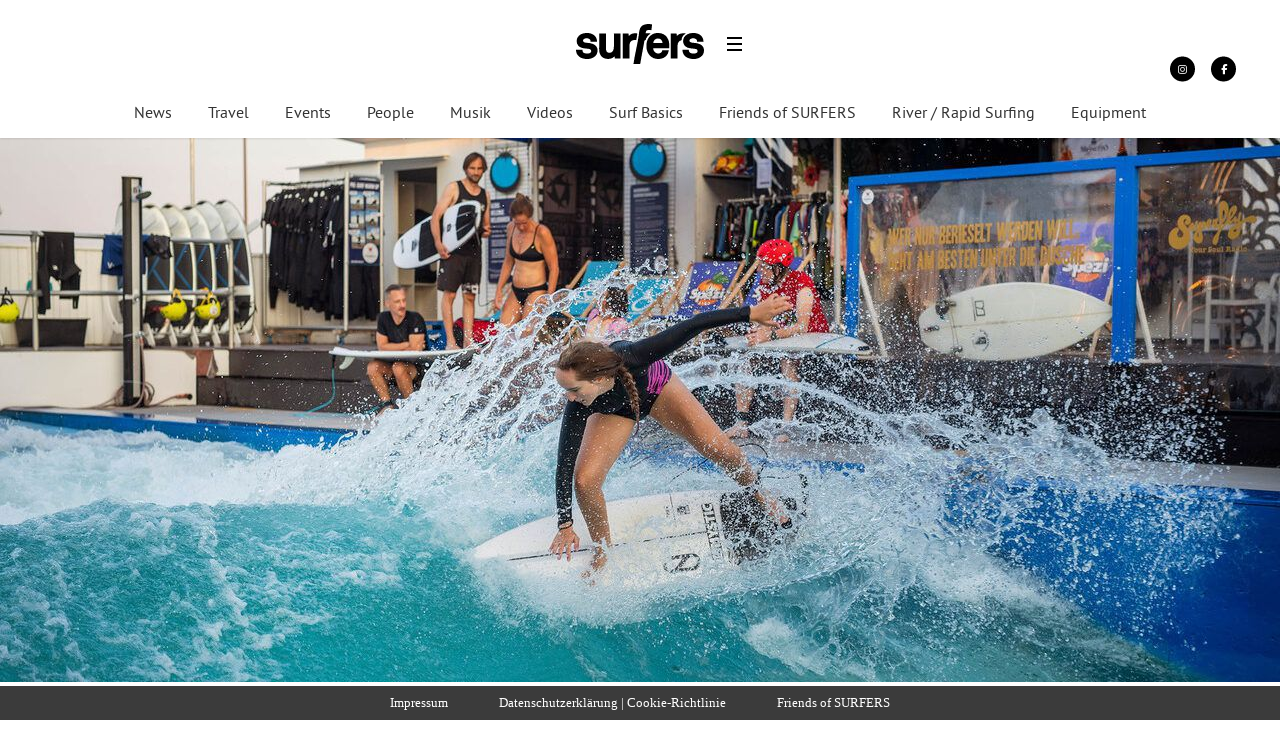

--- FILE ---
content_type: text/html; charset=UTF-8
request_url: https://surfersmag.de/news/oesterreichischen-meisterschaften-2023-am-09-september/
body_size: 23186
content:
<!DOCTYPE html><!--[if lt IE 7]> <html class="coresites-production" lang="de" class="lt-ie9 lt-ie8 lt-ie7"> <![endif]--><!--[if IE 7]>    <html class="coresites-production" lang="de" class="lt-ie9 lt-ie8"> <![endif]--><!--[if IE 8]>    <html class="coresites-production" lang="de" class="lt-ie9"> <![endif]--><!--[if IE 9]>    <html class="coresites-production" lang="de" class="lt-ie10"> <![endif]--><!--[if gt IE 9]><!--><html class="coresites-production" lang="de"><!--<![endif]--><head><script>var __ezHttpConsent={setByCat:function(src,tagType,attributes,category,force,customSetScriptFn=null){var setScript=function(){if(force||window.ezTcfConsent[category]){if(typeof customSetScriptFn==='function'){customSetScriptFn();}else{var scriptElement=document.createElement(tagType);scriptElement.src=src;attributes.forEach(function(attr){for(var key in attr){if(attr.hasOwnProperty(key)){scriptElement.setAttribute(key,attr[key]);}}});var firstScript=document.getElementsByTagName(tagType)[0];firstScript.parentNode.insertBefore(scriptElement,firstScript);}}};if(force||(window.ezTcfConsent&&window.ezTcfConsent.loaded)){setScript();}else if(typeof getEzConsentData==="function"){getEzConsentData().then(function(ezTcfConsent){if(ezTcfConsent&&ezTcfConsent.loaded){setScript();}else{console.error("cannot get ez consent data");force=true;setScript();}});}else{force=true;setScript();console.error("getEzConsentData is not a function");}},};</script>
<script>var ezTcfConsent=window.ezTcfConsent?window.ezTcfConsent:{loaded:false,store_info:false,develop_and_improve_services:false,measure_ad_performance:false,measure_content_performance:false,select_basic_ads:false,create_ad_profile:false,select_personalized_ads:false,create_content_profile:false,select_personalized_content:false,understand_audiences:false,use_limited_data_to_select_content:false,};function getEzConsentData(){return new Promise(function(resolve){document.addEventListener("ezConsentEvent",function(event){var ezTcfConsent=event.detail.ezTcfConsent;resolve(ezTcfConsent);});});}</script>
<script>if(typeof _setEzCookies!=='function'){function _setEzCookies(ezConsentData){var cookies=window.ezCookieQueue;for(var i=0;i<cookies.length;i++){var cookie=cookies[i];if(ezConsentData&&ezConsentData.loaded&&ezConsentData[cookie.tcfCategory]){document.cookie=cookie.name+"="+cookie.value;}}}}
window.ezCookieQueue=window.ezCookieQueue||[];if(typeof addEzCookies!=='function'){function addEzCookies(arr){window.ezCookieQueue=[...window.ezCookieQueue,...arr];}}
addEzCookies([{name:"ezoab_425551",value:"mod12-c; Path=/; Domain=surfersmag.de; Max-Age=7200",tcfCategory:"store_info",isEzoic:"true",},{name:"ezosuibasgeneris-1",value:"760589f4-5a4c-4b30-7976-95fdd4f3fb9a; Path=/; Domain=surfersmag.de; Expires=Thu, 28 Jan 2027 15:07:55 UTC; Secure; SameSite=None",tcfCategory:"understand_audiences",isEzoic:"true",}]);if(window.ezTcfConsent&&window.ezTcfConsent.loaded){_setEzCookies(window.ezTcfConsent);}else if(typeof getEzConsentData==="function"){getEzConsentData().then(function(ezTcfConsent){if(ezTcfConsent&&ezTcfConsent.loaded){_setEzCookies(window.ezTcfConsent);}else{console.error("cannot get ez consent data");_setEzCookies(window.ezTcfConsent);}});}else{console.error("getEzConsentData is not a function");_setEzCookies(window.ezTcfConsent);}</script><script type="text/javascript" data-ezscrex='false' data-cfasync='false'>window._ezaq = Object.assign({"edge_cache_status":12,"edge_response_time":1975,"url":"https://surfersmag.de/news/oesterreichischen-meisterschaften-2023-am-09-september/"}, typeof window._ezaq !== "undefined" ? window._ezaq : {});</script><script type="text/javascript" data-ezscrex='false' data-cfasync='false'>window._ezaq = Object.assign({"ab_test_id":"mod12-c"}, typeof window._ezaq !== "undefined" ? window._ezaq : {});window.__ez=window.__ez||{};window.__ez.tf={};</script><script type="text/javascript" data-ezscrex='false' data-cfasync='false'>window.ezDisableAds = true;</script><meta charset="UTF-8"/>
<script data-ezscrex='false' data-cfasync='false' data-pagespeed-no-defer>var __ez=__ez||{};__ez.stms=Date.now();__ez.evt={};__ez.script={};__ez.ck=__ez.ck||{};__ez.template={};__ez.template.isOrig=true;window.__ezScriptHost="//www.ezojs.com";__ez.queue=__ez.queue||function(){var e=0,i=0,t=[],n=!1,o=[],r=[],s=!0,a=function(e,i,n,o,r,s,a){var l=arguments.length>7&&void 0!==arguments[7]?arguments[7]:window,d=this;this.name=e,this.funcName=i,this.parameters=null===n?null:w(n)?n:[n],this.isBlock=o,this.blockedBy=r,this.deleteWhenComplete=s,this.isError=!1,this.isComplete=!1,this.isInitialized=!1,this.proceedIfError=a,this.fWindow=l,this.isTimeDelay=!1,this.process=function(){f("... func = "+e),d.isInitialized=!0,d.isComplete=!0,f("... func.apply: "+e);var i=d.funcName.split("."),n=null,o=this.fWindow||window;i.length>3||(n=3===i.length?o[i[0]][i[1]][i[2]]:2===i.length?o[i[0]][i[1]]:o[d.funcName]),null!=n&&n.apply(null,this.parameters),!0===d.deleteWhenComplete&&delete t[e],!0===d.isBlock&&(f("----- F'D: "+d.name),m())}},l=function(e,i,t,n,o,r,s){var a=arguments.length>7&&void 0!==arguments[7]?arguments[7]:window,l=this;this.name=e,this.path=i,this.async=o,this.defer=r,this.isBlock=t,this.blockedBy=n,this.isInitialized=!1,this.isError=!1,this.isComplete=!1,this.proceedIfError=s,this.fWindow=a,this.isTimeDelay=!1,this.isPath=function(e){return"/"===e[0]&&"/"!==e[1]},this.getSrc=function(e){return void 0!==window.__ezScriptHost&&this.isPath(e)&&"banger.js"!==this.name?window.__ezScriptHost+e:e},this.process=function(){l.isInitialized=!0,f("... file = "+e);var i=this.fWindow?this.fWindow.document:document,t=i.createElement("script");t.src=this.getSrc(this.path),!0===o?t.async=!0:!0===r&&(t.defer=!0),t.onerror=function(){var e={url:window.location.href,name:l.name,path:l.path,user_agent:window.navigator.userAgent};"undefined"!=typeof _ezaq&&(e.pageview_id=_ezaq.page_view_id);var i=encodeURIComponent(JSON.stringify(e)),t=new XMLHttpRequest;t.open("GET","//g.ezoic.net/ezqlog?d="+i,!0),t.send(),f("----- ERR'D: "+l.name),l.isError=!0,!0===l.isBlock&&m()},t.onreadystatechange=t.onload=function(){var e=t.readyState;f("----- F'D: "+l.name),e&&!/loaded|complete/.test(e)||(l.isComplete=!0,!0===l.isBlock&&m())},i.getElementsByTagName("head")[0].appendChild(t)}},d=function(e,i){this.name=e,this.path="",this.async=!1,this.defer=!1,this.isBlock=!1,this.blockedBy=[],this.isInitialized=!0,this.isError=!1,this.isComplete=i,this.proceedIfError=!1,this.isTimeDelay=!1,this.process=function(){}};function c(e,i,n,s,a,d,c,u,f){var m=new l(e,i,n,s,a,d,c,f);!0===u?o[e]=m:r[e]=m,t[e]=m,h(m)}function h(e){!0!==u(e)&&0!=s&&e.process()}function u(e){if(!0===e.isTimeDelay&&!1===n)return f(e.name+" blocked = TIME DELAY!"),!0;if(w(e.blockedBy))for(var i=0;i<e.blockedBy.length;i++){var o=e.blockedBy[i];if(!1===t.hasOwnProperty(o))return f(e.name+" blocked = "+o),!0;if(!0===e.proceedIfError&&!0===t[o].isError)return!1;if(!1===t[o].isComplete)return f(e.name+" blocked = "+o),!0}return!1}function f(e){var i=window.location.href,t=new RegExp("[?&]ezq=([^&#]*)","i").exec(i);"1"===(t?t[1]:null)&&console.debug(e)}function m(){++e>200||(f("let's go"),p(o),p(r))}function p(e){for(var i in e)if(!1!==e.hasOwnProperty(i)){var t=e[i];!0===t.isComplete||u(t)||!0===t.isInitialized||!0===t.isError?!0===t.isError?f(t.name+": error"):!0===t.isComplete?f(t.name+": complete already"):!0===t.isInitialized&&f(t.name+": initialized already"):t.process()}}function w(e){return"[object Array]"==Object.prototype.toString.call(e)}return window.addEventListener("load",(function(){setTimeout((function(){n=!0,f("TDELAY -----"),m()}),5e3)}),!1),{addFile:c,addFileOnce:function(e,i,n,o,r,s,a,l,d){t[e]||c(e,i,n,o,r,s,a,l,d)},addDelayFile:function(e,i){var n=new l(e,i,!1,[],!1,!1,!0);n.isTimeDelay=!0,f(e+" ...  FILE! TDELAY"),r[e]=n,t[e]=n,h(n)},addFunc:function(e,n,s,l,d,c,u,f,m,p){!0===c&&(e=e+"_"+i++);var w=new a(e,n,s,l,d,u,f,p);!0===m?o[e]=w:r[e]=w,t[e]=w,h(w)},addDelayFunc:function(e,i,n){var o=new a(e,i,n,!1,[],!0,!0);o.isTimeDelay=!0,f(e+" ...  FUNCTION! TDELAY"),r[e]=o,t[e]=o,h(o)},items:t,processAll:m,setallowLoad:function(e){s=e},markLoaded:function(e){if(e&&0!==e.length){if(e in t){var i=t[e];!0===i.isComplete?f(i.name+" "+e+": error loaded duplicate"):(i.isComplete=!0,i.isInitialized=!0)}else t[e]=new d(e,!0);f("markLoaded dummyfile: "+t[e].name)}},logWhatsBlocked:function(){for(var e in t)!1!==t.hasOwnProperty(e)&&u(t[e])}}}();__ez.evt.add=function(e,t,n){e.addEventListener?e.addEventListener(t,n,!1):e.attachEvent?e.attachEvent("on"+t,n):e["on"+t]=n()},__ez.evt.remove=function(e,t,n){e.removeEventListener?e.removeEventListener(t,n,!1):e.detachEvent?e.detachEvent("on"+t,n):delete e["on"+t]};__ez.script.add=function(e){var t=document.createElement("script");t.src=e,t.async=!0,t.type="text/javascript",document.getElementsByTagName("head")[0].appendChild(t)};__ez.dot=__ez.dot||{};__ez.queue.addFileOnce('/detroitchicago/boise.js', '/detroitchicago/boise.js?gcb=195-1&cb=5', true, [], true, false, true, false);__ez.queue.addFileOnce('/parsonsmaize/abilene.js', '/parsonsmaize/abilene.js?gcb=195-1&cb=e80eca0cdb', true, [], true, false, true, false);__ez.queue.addFileOnce('/parsonsmaize/mulvane.js', '/parsonsmaize/mulvane.js?gcb=195-1&cb=e75e48eec0', true, ['/parsonsmaize/abilene.js'], true, false, true, false);__ez.queue.addFileOnce('/detroitchicago/birmingham.js', '/detroitchicago/birmingham.js?gcb=195-1&cb=539c47377c', true, ['/parsonsmaize/abilene.js'], true, false, true, false);</script>
<script type="text/javascript">var _ez_send_requests_through_ezoic = true;</script>
<script data-ezscrex="false" type="text/javascript" data-cfasync="false">window._ezaq = Object.assign({"ad_cache_level":0,"adpicker_placement_cnt":0,"ai_placeholder_cache_level":0,"ai_placeholder_placement_cnt":-1,"article_category":"News","domain":"surfersmag.de","domain_id":425551,"ezcache_level":1,"ezcache_skip_code":0,"has_bad_image":0,"has_bad_words":0,"is_sitespeed":0,"lt_cache_level":0,"publish_date":"2023-09-08","response_size":111784,"response_size_orig":105898,"response_time_orig":1963,"template_id":120,"url":"https://surfersmag.de/news/oesterreichischen-meisterschaften-2023-am-09-september/","word_count":0,"worst_bad_word_level":0}, typeof window._ezaq !== "undefined" ? window._ezaq : {});__ez.queue.markLoaded('ezaqBaseReady');</script>
<script type='text/javascript' data-ezscrex='false' data-cfasync='false'>
window.ezAnalyticsStatic = true;
window._ez_send_requests_through_ezoic = true;
function analyticsAddScript(script) {
	var ezDynamic = document.createElement('script');
	ezDynamic.type = 'text/javascript';
	ezDynamic.innerHTML = script;
	document.head.appendChild(ezDynamic);
}
function getCookiesWithPrefix() {
    var allCookies = document.cookie.split(';');
    var cookiesWithPrefix = {};

    for (var i = 0; i < allCookies.length; i++) {
        var cookie = allCookies[i].trim();

        for (var j = 0; j < arguments.length; j++) {
            var prefix = arguments[j];
            if (cookie.indexOf(prefix) === 0) {
                var cookieParts = cookie.split('=');
                var cookieName = cookieParts[0];
                var cookieValue = cookieParts.slice(1).join('=');
                cookiesWithPrefix[cookieName] = decodeURIComponent(cookieValue);
                break; // Once matched, no need to check other prefixes
            }
        }
    }

    return cookiesWithPrefix;
}
function productAnalytics() {
	var d = {"pr":[6],"omd5":"0d538696033e54a4fa7aa620bd9fde08","nar":"risk score"};
	d.u = _ezaq.url;
	d.p = _ezaq.page_view_id;
	d.v = _ezaq.visit_uuid;
	d.ab = _ezaq.ab_test_id;
	d.e = JSON.stringify(_ezaq);
	d.ref = document.referrer;
	d.c = getCookiesWithPrefix('active_template', 'ez', 'lp_');
	if(typeof ez_utmParams !== 'undefined') {
		d.utm = ez_utmParams;
	}

	var dataText = JSON.stringify(d);
	var xhr = new XMLHttpRequest();
	xhr.open('POST','//g.ezoic.net/ezais/analytics?cb=1', true);
	xhr.onload = function () {
		if (xhr.status!=200) {
            return;
		}

        if(document.readyState !== 'loading') {
            analyticsAddScript(xhr.response);
            return;
        }

        var eventFunc = function() {
            if(document.readyState === 'loading') {
                return;
            }
            document.removeEventListener('readystatechange', eventFunc, false);
            analyticsAddScript(xhr.response);
        };

        document.addEventListener('readystatechange', eventFunc, false);
	};
	xhr.setRequestHeader('Content-Type','text/plain');
	xhr.send(dataText);
}
__ez.queue.addFunc("productAnalytics", "productAnalytics", null, true, ['ezaqBaseReady'], false, false, false, true);
</script><base href="https://surfersmag.de/news/oesterreichischen-meisterschaften-2023-am-09-september/"/>
    <title>Österreichischen Meisterschaften 2023 – Am 09. Se...</title>
    
    <meta content="width=device-width, initial-scale=1, maximum-scale=1" name="viewport"/>
    <meta http-equiv="X-UA-Compatible" content="IE=Edge"/>
    <meta content="yes" name="apple-mobile-web-app-capable"/>
    <meta content="black-translucent" name="apple-mobile-web-app-status-bar-style"/>
    <meta name="google-adsense-account" content="ca-pub-6151467189423510"/>
    <link rel="profile" href="http://gmpg.org/xfn/11"/>
        <link rel="alternate" type="application/rss+xml" title="RSS 2.0" href="https://surfersmag.de/feed/"/>
    <link rel="alternate" type="text/xml" title="RSS .92" href="https://surfersmag.de/feed/rss/"/>
    <link rel="alternate" type="application/atom+xml" title="Atom 0.3" href="https://surfersmag.de/feed/atom/"/>
    <link rel="alternate" type="application/rss+xml" title="Surfers Mag RSS Comments Feed" href="https://surfersmag.de/comments/feed/"/>
    <link rel="icon" href="https://surfersmag.de/wp-content/themes/surfersmag/theme/assets/images/favicon.ico?t=68f32e2a3da83a11b5694a0908c5225893f04992"/>
    <link rel="apple-touch-icon" sizes="57x57" href="https://surfersmag.de/wp-content/themes/surfersmag/theme/assets/images/apple-touch-icon-57x57.png?t=68f32e2a3da83a11b5694a0908c5225893f04992"/>
    <link rel="apple-touch-icon" sizes="144x144" href="https://surfersmag.de/wp-content/themes/surfersmag/theme/assets/images/apple-touch-icon-144x144.png?t=68f32e2a3da83a11b5694a0908c5225893f04992"/>

    
    <!-- GoogleJS -->
    <script type="text/javascript" src="//native.sharethrough.com/assets/sfp.js" defer="defer"></script>
<script>
	var googletag = googletag || {};
	googletag.cmd = googletag.cmd || [];
	(function() {
	var gads = document.createElement('script');
	gads.async = true;
	gads.type = 'text/javascript';
	var useSSL = 'https:' == document.location.protocol;
	gads.src = (useSSL ? 'https:' : 'http:') +
	'//www.googletagservices.com/tag/js/gpt.js';
	var node = document.getElementsByTagName('script')[0];
	node.parentNode.insertBefore(gads, node);
	})();
</script>

<script>
	googletag.cmd.push(function() {

    googletag.pubads().enableSingleRequest();
    googletag.pubads().collapseEmptyDivs();
    googletag.pubads().disableInitialLoad();
    googletag.enableServices();
	});
</script><script type="text/javascript">var dataLayer = [{"_type":"siteData","platform":"wordpress","config":{"infiniteScroll":{"splitposts":null,"delay":"0"},"inlineVideoAds":null,"polar":{"relatedSlots":null},"infiniteArticle":"article"},"websiteName":"Surfers Mag","websiteSite":"surfersmag","websiteSlug":"surfersmag\/theme","shareThrough":false,"gtm.blacklist":["ga","ua"]},{"_type":"singleData","ads":true,"page":"article","postCategory":"river-surfing","postCategories":["news","river-surfing"],"postAuthor":"Surfers Mag","postTitle":"\u00d6sterreichischen Meisterschaften 2023 \u2013 Am 09. September","postType":"article","sponsored":false,"maxAds":"none","noVideoAds":false}]</script><!-- GOOGLE UNIVERSAL ANALYTICS -->
<script>
  var gaProperty = 'UA-98094774-9';
  var disableStr = 'ga-disable-' + gaProperty;
  if (document.cookie.indexOf(disableStr + '=true') > -1) {
      window[disableStr] = true;
  }
  function gaOptout() {
      document.cookie = disableStr + '=true; expires=Thu, 31 Dec 2099 23:59:59 UTC; path=/';
      window[disableStr] = true;
      alert('Das Tracking ist jetzt deaktiviert');
  }

  (function(i,s,o,g,r,a,m){i['GoogleAnalyticsObject']=r;i[r]=i[r]||function(){
  (i[r].q=i[r].q||[]).push(arguments)},i[r].l=1*new Date();a=s.createElement(o),
  m=s.getElementsByTagName(o)[0];a.async=1;a.src=g;m.parentNode.insertBefore(a,m)
  })(window,document,'script','//www.google-analytics.com/analytics.js','ga');

  ga('create', 'UA-98094774-9', {
    "cookieDomain": 'surfersmag.de',
    "siteSpeedSampleRate": 10,
    "name": "site"
  });

  ga('site.require', 'displayfeatures');
  ga('site.require', 'linker');
  ga('site.require', 'linkid', 'linkid.js');

      ga('site.set', 'dimension1', 'river-surfing'); // category
    // Commented because "Custom dimensions cannot be deleted, but you can disable them. You should avoid trying to reuse custom dimensions."
    // ga('site.set', 'dimension2', ''); // logged_in
    // ga('site.set', 'dimension3', ''); // player_pref
    ga('site.set', 'dimension4', 'Surfers Mag'); // author_name
    ga('site.set', 'dimension5', '2023-09-08 13:59:47'); // publish_date
    ga('site.set', 'dimension6', 'article'); // post_type
    ga('site.set', 'dimension7', "citywave,Östereichische meisterschaft 2023"); // post tags
  
  
  
  
</script>
    <!-- /GoogleJS -->

    
<meta name="news_keywords" content="citywave, Östereichische Meisterschaft 2023"/>
<meta property="fb:pages" content="118250318230071"/>
<meta property="fb:app_id" content=""/>
<meta property="og:site_name" content="Surfers Mag"/>
<meta property="og:url" content="https://surfersmag.de/news/oesterreichischen-meisterschaften-2023-am-09-september/"/>
<meta property="og:type" content="article"/>
<meta property="og:title" content="Österreichischen Meisterschaften 2023 – Am 09. September - Surfers Mag"/>
<meta property="og:image:secure_url" content="https://s3-eu-west-1.amazonaws.com/assets.pukit.de/surfersmag/wp-content/uploads/2023/09/cw23_GretchenSteiner_byStefanKnittel-0368-e1694173833788.jpeg"/>
<meta property="twitter:site" content="@surfersmag"/>
<meta property="og:description" content="Österreichischen Meisterschaften auf der Multiplex CityWave"/>
<meta property="og:image" content="http://s3-eu-west-1.amazonaws.com/assets.pukit.de/surfersmag/wp-content/uploads/2023/09/cw23_GretchenSteiner_byStefanKnittel-0368-e1694173833788.jpeg"/>
<meta property="og:image:width" content="1280"/>
<meta property="og:image:height" content="544"/>
<meta property="article:section" content="News"/>
<meta property="twitter:card" content="summary"/><meta name="robots" content="index, follow, max-image-preview:large, max-snippet:-1, max-video-preview:-1"/>

	<!-- This site is optimized with the Yoast SEO plugin v23.9 - https://yoast.com/wordpress/plugins/seo/ -->
	<meta name="description" content="Die CityWave und die österreichische Surfszene feiern am Samstag das große Saisonfinale mit den Österreichischen Meisterschaften 2023 powered by AK Young."/>
	<link rel="canonical" href="https://surfersmag.de/news/oesterreichischen-meisterschaften-2023-am-09-september/"/>
	<meta name="twitter:label1" content="Geschätzte Lesezeit"/>
	<meta name="twitter:data1" content="2 Minuten"/>
	<script type="application/ld+json" class="yoast-schema-graph">{"@context":"https://schema.org","@graph":[{"@type":"WebPage","@id":"https://surfersmag.de/news/oesterreichischen-meisterschaften-2023-am-09-september/","url":"https://surfersmag.de/news/oesterreichischen-meisterschaften-2023-am-09-september/","name":"Österreichischen Meisterschaften 2023 – Am 09. September - Surfers Mag","isPartOf":{"@id":"https://surfersmag.de/#website"},"primaryImageOfPage":{"@id":"https://surfersmag.de/news/oesterreichischen-meisterschaften-2023-am-09-september/#primaryimage"},"image":{"@id":"https://surfersmag.de/news/oesterreichischen-meisterschaften-2023-am-09-september/#primaryimage"},"thumbnailUrl":"https://s3-eu-west-1.amazonaws.com/assets.pukit.de/surfersmag/wp-content/uploads/2023/09/cw23_GretchenSteiner_byStefanKnittel-0368-e1694173833788.jpeg","datePublished":"2023-09-08T11:59:47+00:00","dateModified":"2023-09-08T11:59:49+00:00","description":"Die CityWave und die österreichische Surfszene feiern am Samstag das große Saisonfinale mit den Österreichischen Meisterschaften 2023 powered by AK Young.","breadcrumb":{"@id":"https://surfersmag.de/news/oesterreichischen-meisterschaften-2023-am-09-september/#breadcrumb"},"inLanguage":"de","potentialAction":[{"@type":"ReadAction","target":["https://surfersmag.de/news/oesterreichischen-meisterschaften-2023-am-09-september/"]}]},{"@type":"ImageObject","inLanguage":"de","@id":"https://surfersmag.de/news/oesterreichischen-meisterschaften-2023-am-09-september/#primaryimage","url":"https://s3-eu-west-1.amazonaws.com/assets.pukit.de/surfersmag/wp-content/uploads/2023/09/cw23_GretchenSteiner_byStefanKnittel-0368-e1694173833788.jpeg","contentUrl":"https://s3-eu-west-1.amazonaws.com/assets.pukit.de/surfersmag/wp-content/uploads/2023/09/cw23_GretchenSteiner_byStefanKnittel-0368-e1694173833788.jpeg","width":1280,"height":544,"caption":"Foto: Stefan Knittel"},{"@type":"BreadcrumbList","@id":"https://surfersmag.de/news/oesterreichischen-meisterschaften-2023-am-09-september/#breadcrumb","itemListElement":[{"@type":"ListItem","position":1,"name":"Home","item":"https://surfersmag.de/"},{"@type":"ListItem","position":2,"name":"Articles","item":"https://surfersmag.de/article/"},{"@type":"ListItem","position":3,"name":"Österreichischen Meisterschaften 2023 – Am 09. September"}]},{"@type":"WebSite","@id":"https://surfersmag.de/#website","url":"https://surfersmag.de/","name":"Surfers Mag","description":"","publisher":{"@id":"https://surfersmag.de/#organization"},"potentialAction":[{"@type":"SearchAction","target":{"@type":"EntryPoint","urlTemplate":"https://surfersmag.de/?s={search_term_string}"},"query-input":{"@type":"PropertyValueSpecification","valueRequired":true,"valueName":"search_term_string"}}],"inLanguage":"de"},{"@type":"Organization","@id":"https://surfersmag.de/#organization","name":"Surfers Mag","url":"https://surfersmag.de/","logo":{"@type":"ImageObject","inLanguage":"de","@id":"https://surfersmag.de/#/schema/logo/image/","url":"https://s3-eu-west-1.amazonaws.com/assets.pukit.de/surfersmag/wp-content/uploads/2023/03/surfer-logo.png","contentUrl":"https://s3-eu-west-1.amazonaws.com/assets.pukit.de/surfersmag/wp-content/uploads/2023/03/surfer-logo.png","width":500,"height":500,"caption":"Surfers Mag"},"image":{"@id":"https://surfersmag.de/#/schema/logo/image/"},"sameAs":["https://www.facebook.com/surfersmag/","https://x.com/surfersmag","http://instagram.com/surfersmag","https://www.pinterest.de/surfers_mag/"]}]}</script>
	<!-- / Yoast SEO plugin. -->


<link rel="dns-prefetch" href="//www.dwin2.com"/>
<link rel="dns-prefetch" href="//tags.crwdcntrl.net"/>
<link rel="dns-prefetch" href="//s3-eu-west-1.amazonaws.com"/>
<script type="text/javascript">
/* <![CDATA[ */
window._wpemojiSettings = {"baseUrl":"https:\/\/s.w.org\/images\/core\/emoji\/15.0.3\/72x72\/","ext":".png","svgUrl":"https:\/\/s.w.org\/images\/core\/emoji\/15.0.3\/svg\/","svgExt":".svg","source":{"concatemoji":"https:\/\/surfersmag.de\/wp-includes\/js\/wp-emoji-release.min.js?ver=6.6.4"}};
/*! This file is auto-generated */
!function(i,n){var o,s,e;function c(e){try{var t={supportTests:e,timestamp:(new Date).valueOf()};sessionStorage.setItem(o,JSON.stringify(t))}catch(e){}}function p(e,t,n){e.clearRect(0,0,e.canvas.width,e.canvas.height),e.fillText(t,0,0);var t=new Uint32Array(e.getImageData(0,0,e.canvas.width,e.canvas.height).data),r=(e.clearRect(0,0,e.canvas.width,e.canvas.height),e.fillText(n,0,0),new Uint32Array(e.getImageData(0,0,e.canvas.width,e.canvas.height).data));return t.every(function(e,t){return e===r[t]})}function u(e,t,n){switch(t){case"flag":return n(e,"\ud83c\udff3\ufe0f\u200d\u26a7\ufe0f","\ud83c\udff3\ufe0f\u200b\u26a7\ufe0f")?!1:!n(e,"\ud83c\uddfa\ud83c\uddf3","\ud83c\uddfa\u200b\ud83c\uddf3")&&!n(e,"\ud83c\udff4\udb40\udc67\udb40\udc62\udb40\udc65\udb40\udc6e\udb40\udc67\udb40\udc7f","\ud83c\udff4\u200b\udb40\udc67\u200b\udb40\udc62\u200b\udb40\udc65\u200b\udb40\udc6e\u200b\udb40\udc67\u200b\udb40\udc7f");case"emoji":return!n(e,"\ud83d\udc26\u200d\u2b1b","\ud83d\udc26\u200b\u2b1b")}return!1}function f(e,t,n){var r="undefined"!=typeof WorkerGlobalScope&&self instanceof WorkerGlobalScope?new OffscreenCanvas(300,150):i.createElement("canvas"),a=r.getContext("2d",{willReadFrequently:!0}),o=(a.textBaseline="top",a.font="600 32px Arial",{});return e.forEach(function(e){o[e]=t(a,e,n)}),o}function t(e){var t=i.createElement("script");t.src=e,t.defer=!0,i.head.appendChild(t)}"undefined"!=typeof Promise&&(o="wpEmojiSettingsSupports",s=["flag","emoji"],n.supports={everything:!0,everythingExceptFlag:!0},e=new Promise(function(e){i.addEventListener("DOMContentLoaded",e,{once:!0})}),new Promise(function(t){var n=function(){try{var e=JSON.parse(sessionStorage.getItem(o));if("object"==typeof e&&"number"==typeof e.timestamp&&(new Date).valueOf()<e.timestamp+604800&&"object"==typeof e.supportTests)return e.supportTests}catch(e){}return null}();if(!n){if("undefined"!=typeof Worker&&"undefined"!=typeof OffscreenCanvas&&"undefined"!=typeof URL&&URL.createObjectURL&&"undefined"!=typeof Blob)try{var e="postMessage("+f.toString()+"("+[JSON.stringify(s),u.toString(),p.toString()].join(",")+"));",r=new Blob([e],{type:"text/javascript"}),a=new Worker(URL.createObjectURL(r),{name:"wpTestEmojiSupports"});return void(a.onmessage=function(e){c(n=e.data),a.terminate(),t(n)})}catch(e){}c(n=f(s,u,p))}t(n)}).then(function(e){for(var t in e)n.supports[t]=e[t],n.supports.everything=n.supports.everything&&n.supports[t],"flag"!==t&&(n.supports.everythingExceptFlag=n.supports.everythingExceptFlag&&n.supports[t]);n.supports.everythingExceptFlag=n.supports.everythingExceptFlag&&!n.supports.flag,n.DOMReady=!1,n.readyCallback=function(){n.DOMReady=!0}}).then(function(){return e}).then(function(){var e;n.supports.everything||(n.readyCallback(),(e=n.source||{}).concatemoji?t(e.concatemoji):e.wpemoji&&e.twemoji&&(t(e.twemoji),t(e.wpemoji)))}))}((window,document),window._wpemojiSettings);
/* ]]> */
</script>
<link rel="stylesheet" id="tribe-events-pro-mini-calendar-block-styles-css" href="https://surfersmag.de/wp-content/plugins/events-calendar-pro/src/resources/css/tribe-events-pro-mini-calendar-block.min.css?ver=7.0.0" type="text/css" media="all"/>
<style id="wp-emoji-styles-inline-css" type="text/css">

	img.wp-smiley, img.emoji {
		display: inline !important;
		border: none !important;
		box-shadow: none !important;
		height: 1em !important;
		width: 1em !important;
		margin: 0 0.07em !important;
		vertical-align: -0.1em !important;
		background: none !important;
		padding: 0 !important;
	}
</style>
<link rel="stylesheet" id="wp-block-library-css" href="https://surfersmag.de/wp-includes/css/dist/block-library/style.min.css?ver=6.6.4" type="text/css" media="all"/>
<style id="classic-theme-styles-inline-css" type="text/css">
/*! This file is auto-generated */
.wp-block-button__link{color:#fff;background-color:#32373c;border-radius:9999px;box-shadow:none;text-decoration:none;padding:calc(.667em + 2px) calc(1.333em + 2px);font-size:1.125em}.wp-block-file__button{background:#32373c;color:#fff;text-decoration:none}
</style>
<style id="global-styles-inline-css" type="text/css">
:root{--wp--preset--aspect-ratio--square: 1;--wp--preset--aspect-ratio--4-3: 4/3;--wp--preset--aspect-ratio--3-4: 3/4;--wp--preset--aspect-ratio--3-2: 3/2;--wp--preset--aspect-ratio--2-3: 2/3;--wp--preset--aspect-ratio--16-9: 16/9;--wp--preset--aspect-ratio--9-16: 9/16;--wp--preset--color--black: #000000;--wp--preset--color--cyan-bluish-gray: #abb8c3;--wp--preset--color--white: #ffffff;--wp--preset--color--pale-pink: #f78da7;--wp--preset--color--vivid-red: #cf2e2e;--wp--preset--color--luminous-vivid-orange: #ff6900;--wp--preset--color--luminous-vivid-amber: #fcb900;--wp--preset--color--light-green-cyan: #7bdcb5;--wp--preset--color--vivid-green-cyan: #00d084;--wp--preset--color--pale-cyan-blue: #8ed1fc;--wp--preset--color--vivid-cyan-blue: #0693e3;--wp--preset--color--vivid-purple: #9b51e0;--wp--preset--gradient--vivid-cyan-blue-to-vivid-purple: linear-gradient(135deg,rgba(6,147,227,1) 0%,rgb(155,81,224) 100%);--wp--preset--gradient--light-green-cyan-to-vivid-green-cyan: linear-gradient(135deg,rgb(122,220,180) 0%,rgb(0,208,130) 100%);--wp--preset--gradient--luminous-vivid-amber-to-luminous-vivid-orange: linear-gradient(135deg,rgba(252,185,0,1) 0%,rgba(255,105,0,1) 100%);--wp--preset--gradient--luminous-vivid-orange-to-vivid-red: linear-gradient(135deg,rgba(255,105,0,1) 0%,rgb(207,46,46) 100%);--wp--preset--gradient--very-light-gray-to-cyan-bluish-gray: linear-gradient(135deg,rgb(238,238,238) 0%,rgb(169,184,195) 100%);--wp--preset--gradient--cool-to-warm-spectrum: linear-gradient(135deg,rgb(74,234,220) 0%,rgb(151,120,209) 20%,rgb(207,42,186) 40%,rgb(238,44,130) 60%,rgb(251,105,98) 80%,rgb(254,248,76) 100%);--wp--preset--gradient--blush-light-purple: linear-gradient(135deg,rgb(255,206,236) 0%,rgb(152,150,240) 100%);--wp--preset--gradient--blush-bordeaux: linear-gradient(135deg,rgb(254,205,165) 0%,rgb(254,45,45) 50%,rgb(107,0,62) 100%);--wp--preset--gradient--luminous-dusk: linear-gradient(135deg,rgb(255,203,112) 0%,rgb(199,81,192) 50%,rgb(65,88,208) 100%);--wp--preset--gradient--pale-ocean: linear-gradient(135deg,rgb(255,245,203) 0%,rgb(182,227,212) 50%,rgb(51,167,181) 100%);--wp--preset--gradient--electric-grass: linear-gradient(135deg,rgb(202,248,128) 0%,rgb(113,206,126) 100%);--wp--preset--gradient--midnight: linear-gradient(135deg,rgb(2,3,129) 0%,rgb(40,116,252) 100%);--wp--preset--font-size--small: 13px;--wp--preset--font-size--medium: 20px;--wp--preset--font-size--large: 36px;--wp--preset--font-size--x-large: 42px;--wp--preset--spacing--20: 0.44rem;--wp--preset--spacing--30: 0.67rem;--wp--preset--spacing--40: 1rem;--wp--preset--spacing--50: 1.5rem;--wp--preset--spacing--60: 2.25rem;--wp--preset--spacing--70: 3.38rem;--wp--preset--spacing--80: 5.06rem;--wp--preset--shadow--natural: 6px 6px 9px rgba(0, 0, 0, 0.2);--wp--preset--shadow--deep: 12px 12px 50px rgba(0, 0, 0, 0.4);--wp--preset--shadow--sharp: 6px 6px 0px rgba(0, 0, 0, 0.2);--wp--preset--shadow--outlined: 6px 6px 0px -3px rgba(255, 255, 255, 1), 6px 6px rgba(0, 0, 0, 1);--wp--preset--shadow--crisp: 6px 6px 0px rgba(0, 0, 0, 1);}:where(.is-layout-flex){gap: 0.5em;}:where(.is-layout-grid){gap: 0.5em;}body .is-layout-flex{display: flex;}.is-layout-flex{flex-wrap: wrap;align-items: center;}.is-layout-flex > :is(*, div){margin: 0;}body .is-layout-grid{display: grid;}.is-layout-grid > :is(*, div){margin: 0;}:where(.wp-block-columns.is-layout-flex){gap: 2em;}:where(.wp-block-columns.is-layout-grid){gap: 2em;}:where(.wp-block-post-template.is-layout-flex){gap: 1.25em;}:where(.wp-block-post-template.is-layout-grid){gap: 1.25em;}.has-black-color{color: var(--wp--preset--color--black) !important;}.has-cyan-bluish-gray-color{color: var(--wp--preset--color--cyan-bluish-gray) !important;}.has-white-color{color: var(--wp--preset--color--white) !important;}.has-pale-pink-color{color: var(--wp--preset--color--pale-pink) !important;}.has-vivid-red-color{color: var(--wp--preset--color--vivid-red) !important;}.has-luminous-vivid-orange-color{color: var(--wp--preset--color--luminous-vivid-orange) !important;}.has-luminous-vivid-amber-color{color: var(--wp--preset--color--luminous-vivid-amber) !important;}.has-light-green-cyan-color{color: var(--wp--preset--color--light-green-cyan) !important;}.has-vivid-green-cyan-color{color: var(--wp--preset--color--vivid-green-cyan) !important;}.has-pale-cyan-blue-color{color: var(--wp--preset--color--pale-cyan-blue) !important;}.has-vivid-cyan-blue-color{color: var(--wp--preset--color--vivid-cyan-blue) !important;}.has-vivid-purple-color{color: var(--wp--preset--color--vivid-purple) !important;}.has-black-background-color{background-color: var(--wp--preset--color--black) !important;}.has-cyan-bluish-gray-background-color{background-color: var(--wp--preset--color--cyan-bluish-gray) !important;}.has-white-background-color{background-color: var(--wp--preset--color--white) !important;}.has-pale-pink-background-color{background-color: var(--wp--preset--color--pale-pink) !important;}.has-vivid-red-background-color{background-color: var(--wp--preset--color--vivid-red) !important;}.has-luminous-vivid-orange-background-color{background-color: var(--wp--preset--color--luminous-vivid-orange) !important;}.has-luminous-vivid-amber-background-color{background-color: var(--wp--preset--color--luminous-vivid-amber) !important;}.has-light-green-cyan-background-color{background-color: var(--wp--preset--color--light-green-cyan) !important;}.has-vivid-green-cyan-background-color{background-color: var(--wp--preset--color--vivid-green-cyan) !important;}.has-pale-cyan-blue-background-color{background-color: var(--wp--preset--color--pale-cyan-blue) !important;}.has-vivid-cyan-blue-background-color{background-color: var(--wp--preset--color--vivid-cyan-blue) !important;}.has-vivid-purple-background-color{background-color: var(--wp--preset--color--vivid-purple) !important;}.has-black-border-color{border-color: var(--wp--preset--color--black) !important;}.has-cyan-bluish-gray-border-color{border-color: var(--wp--preset--color--cyan-bluish-gray) !important;}.has-white-border-color{border-color: var(--wp--preset--color--white) !important;}.has-pale-pink-border-color{border-color: var(--wp--preset--color--pale-pink) !important;}.has-vivid-red-border-color{border-color: var(--wp--preset--color--vivid-red) !important;}.has-luminous-vivid-orange-border-color{border-color: var(--wp--preset--color--luminous-vivid-orange) !important;}.has-luminous-vivid-amber-border-color{border-color: var(--wp--preset--color--luminous-vivid-amber) !important;}.has-light-green-cyan-border-color{border-color: var(--wp--preset--color--light-green-cyan) !important;}.has-vivid-green-cyan-border-color{border-color: var(--wp--preset--color--vivid-green-cyan) !important;}.has-pale-cyan-blue-border-color{border-color: var(--wp--preset--color--pale-cyan-blue) !important;}.has-vivid-cyan-blue-border-color{border-color: var(--wp--preset--color--vivid-cyan-blue) !important;}.has-vivid-purple-border-color{border-color: var(--wp--preset--color--vivid-purple) !important;}.has-vivid-cyan-blue-to-vivid-purple-gradient-background{background: var(--wp--preset--gradient--vivid-cyan-blue-to-vivid-purple) !important;}.has-light-green-cyan-to-vivid-green-cyan-gradient-background{background: var(--wp--preset--gradient--light-green-cyan-to-vivid-green-cyan) !important;}.has-luminous-vivid-amber-to-luminous-vivid-orange-gradient-background{background: var(--wp--preset--gradient--luminous-vivid-amber-to-luminous-vivid-orange) !important;}.has-luminous-vivid-orange-to-vivid-red-gradient-background{background: var(--wp--preset--gradient--luminous-vivid-orange-to-vivid-red) !important;}.has-very-light-gray-to-cyan-bluish-gray-gradient-background{background: var(--wp--preset--gradient--very-light-gray-to-cyan-bluish-gray) !important;}.has-cool-to-warm-spectrum-gradient-background{background: var(--wp--preset--gradient--cool-to-warm-spectrum) !important;}.has-blush-light-purple-gradient-background{background: var(--wp--preset--gradient--blush-light-purple) !important;}.has-blush-bordeaux-gradient-background{background: var(--wp--preset--gradient--blush-bordeaux) !important;}.has-luminous-dusk-gradient-background{background: var(--wp--preset--gradient--luminous-dusk) !important;}.has-pale-ocean-gradient-background{background: var(--wp--preset--gradient--pale-ocean) !important;}.has-electric-grass-gradient-background{background: var(--wp--preset--gradient--electric-grass) !important;}.has-midnight-gradient-background{background: var(--wp--preset--gradient--midnight) !important;}.has-small-font-size{font-size: var(--wp--preset--font-size--small) !important;}.has-medium-font-size{font-size: var(--wp--preset--font-size--medium) !important;}.has-large-font-size{font-size: var(--wp--preset--font-size--large) !important;}.has-x-large-font-size{font-size: var(--wp--preset--font-size--x-large) !important;}
:where(.wp-block-post-template.is-layout-flex){gap: 1.25em;}:where(.wp-block-post-template.is-layout-grid){gap: 1.25em;}
:where(.wp-block-columns.is-layout-flex){gap: 2em;}:where(.wp-block-columns.is-layout-grid){gap: 2em;}
:root :where(.wp-block-pullquote){font-size: 1.5em;line-height: 1.6;}
</style>
<link rel="stylesheet" id="ap-front-styles-css" href="https://surfersmag.de/wp-content/plugins/accesspress-anonymous-post/css/frontend-style.css?ver=2.8.2" type="text/css" media="all"/>
<link rel="stylesheet" id="contact-form-7-css" href="https://surfersmag.de/wp-content/plugins/contact-form-7/includes/css/styles.css?ver=5.9.8" type="text/css" media="all"/>
<link rel="stylesheet" id="ihc_front_end_style-css" href="https://surfersmag.de/wp-content/plugins/indeed-membership-pro/assets/css/style.min.css?ver=12.8" type="text/css" media="all"/>
<link rel="stylesheet" id="ihc_templates_style-css" href="https://surfersmag.de/wp-content/plugins/indeed-membership-pro/assets/css/templates.min.css?ver=12.8" type="text/css" media="all"/>
<link rel="stylesheet" id="search-filter-plugin-styles-css" href="https://surfersmag.de/wp-content/plugins/search-filter-pro/public/assets/css/search-filter.min.css?ver=2.5.13" type="text/css" media="all"/>
<link rel="stylesheet" id="atkp-styles-css" href="https://surfersmag.de/wp-content/plugins/affiliate-toolkit-starter/dist/style.css?ver=6.6.4" type="text/css" media="all"/>
<style id="atkp-styles-inline-css" type="text/css">
/* Begin (global) */
.atkp-container a, .atkp-container a:visited { color: #2271b1}
.atkp-container a:hover { color: #111}
 .atkp-moreoffersinfo a,  .atkp-moreoffersinfo a:visited { color: #2271b1}  .atkp-moreoffersinfo a:hover { color: #2271b1;}
.atkp-listprice { color: #808080 !important; } 
.atkp-saleprice { color: #00000 !important; } 
.atkp-savedamount { color: #8b0000 !important; } 
.atkp-ribbon span { background: #E47911 !important; } 
.atkp-box { background-color:#ffff; border: 1px solid #ececec; border-radius: 5px; color: #111 }
.atkp-box .atkp-predicate-highlight1, .atkp-box .atkp-predicate-highlight2, .atkp-box .atkp-predicate-highlight3 {border-radius: 5px 5px   0 0;}
.atkp-button {
							    margin: 0 auto;
							    padding: 5px 15px;font-size:14px;
							    display: inline-block;
							    background-color: #f0c14b;
							    border: 1px solid #f0c14b;
							    color: #111 !important;
							    font-weight: 400;
							    -webkit-border-radius: 5px;
							    border-radius: 5px;
							    -webkit-transition: all 0.3s ease-in-out;
							    -moz-transition: all 0.3s ease-in-out;
							    transition: all 0.3s ease-in-out;
							    text-decoration: none !important;							
							}
							
							 .atkp-button:hover {
							    background-color: #f7dfa5;
							    text-decoration: none;
							}
.atkp-secondbutton {
							    margin: 0 auto;
							    padding: 5px 15px;
							    display: inline-block;
							    background-color: #f0c14b;
							    border: 1px solid #f0c14b;
							    color: #333333 !important;
							    font-weight: 400;
							    -webkit-border-radius: 5px;
							    border-radius: 5px;
							    -webkit-transition: all 0.3s ease-in-out;
							    -moz-transition: all 0.3s ease-in-out;
							    transition: all 0.3s ease-in-out;
							    text-decoration: none !important;							
							}
							
							 .atkp-secondbutton:hover {
							    background-color: #f7dfa5;
							    text-decoration: none;
							}
 .atkp-producttable-button a {
								    width: 100%;
								    padding-left: 0px;
								    padding-right: 0px;
								}
/* End (global) */

/* Begin (#128324) */
 .atkp-template-128324  a,  .atkp-template-128324  a:visited { color: #111}
 .atkp-template-128324  a:hover { color: #111}
 .atkp-template-128324  .atkp-moreoffersinfo a,  .atkp-template-128324  .atkp-moreoffersinfo a:visited { color: #2271b1}  .atkp-template-128324  .atkp-moreoffersinfo a:hover { color: #2271b1;}
 .atkp-template-128324 .atkp-listprice { color: #808080 !important; } 
 .atkp-template-128324 .atkp-saleprice { color: #00000 !important; } 
 .atkp-template-128324 .atkp-savedamount { color: #8b0000 !important; } 
 .atkp-template-128324 .atkp-ribbon span { background: #E47911 !important; } 
 .atkp-template-128324 .atkp-box { background-color:#ffff; border: 1px solid #ececec; border-radius: 5px; color: #111 }
 .atkp-template-128324 .atkp-box .atkp-predicate-highlight1,  .atkp-template-128324 .atkp-box .atkp-predicate-highlight2,  .atkp-template-128324 .atkp-box .atkp-predicate-highlight3 {border-radius: 5px 5px   0 0;}
 .atkp-template-128324 .atkp-button {
							    margin: 0 auto;
							    padding: 5px 15px;font-size:14px;
							    display: inline-block;
							    background-color: #f0c14b;
							    border: 1px solid #f0c14b;
							    color: #111 !important;
							    font-weight: 400;
							    -webkit-border-radius: px;
							    border-radius: px;
							    -webkit-transition: all 0.3s ease-in-out;
							    -moz-transition: all 0.3s ease-in-out;
							    transition: all 0.3s ease-in-out;
							    text-decoration: none !important;							
							}
							
							 .atkp-template-128324  .atkp-button:hover {
							    background-color: #f7dfa5;
							    text-decoration: none;
							}
 .atkp-template-128324 .atkp-secondbutton {
							    margin: 0 auto;
							    padding: 5px 15px;
							    display: inline-block;
							    background-color: #f0c14b;
							    border: 1px solid #f0c14b;
							    color: #333333 !important;
							    font-weight: 400;
							    -webkit-border-radius: px;
							    border-radius: px;
							    -webkit-transition: all 0.3s ease-in-out;
							    -moz-transition: all 0.3s ease-in-out;
							    transition: all 0.3s ease-in-out;
							    text-decoration: none !important;							
							}
							
							 .atkp-template-128324  .atkp-secondbutton:hover {
							    background-color: #f7dfa5;
							    text-decoration: none;
							}
 .atkp-template-128324  .atkp-producttable-button a {
								    width: 100%;
								    padding-left: 0px;
								    padding-right: 0px;
								}
/* End (#128324) */

</style>
<link rel="stylesheet" id="fm-theme-v2-css" href="https://surfersmag.de/wp-content/themes/surfersmag/theme/assets/stylesheets/theme-v2.css?t=68f32e2a3da83a11b5694a0908c5225893f04992" type="text/css" media="all"/>
<link rel="stylesheet" id="custom-layouts-styles-css" href="https://s3-eu-west-1.amazonaws.com/assets.pukit.de/surfersmag/wp-content/uploads/custom-layouts/style.css?ver=17" type="text/css" media="all"/>
<link rel="stylesheet" id="gridmaster-frontend-css" href="https://surfersmag.de/wp-content/plugins/ajax-filter-posts/assets/css/frontend.min.css?ver=3.4.13" type="text/css" media="all"/>
<script type="text/javascript" src="https://surfersmag.de/wp-includes/js/jquery/jquery.min.js?ver=3.7.1" id="jquery-core-js"></script>
<script type="text/javascript" src="https://surfersmag.de/wp-includes/js/jquery/jquery-migrate.min.js?ver=3.4.1" id="jquery-migrate-js"></script>
<script type="text/javascript" id="ihc-front_end_js-js-extra">
/* <![CDATA[ */
var ihc_translated_labels = {"delete_level":"Are you sure you want to delete this membership?","cancel_level":"Are you sure you want to cancel this membership?"};
/* ]]> */
</script>
<script type="text/javascript" src="https://surfersmag.de/wp-content/plugins/indeed-membership-pro/assets/js/functions.min.js?ver=12.8" id="ihc-front_end_js-js"></script>
<script type="text/javascript" id="ihc-front_end_js-js-after">
/* <![CDATA[ */
var ihc_site_url='https://surfersmag.de';
var ihc_plugin_url='https://surfersmag.de/wp-content/plugins/indeed-membership-pro/';
var ihc_ajax_url='https://surfersmag.de/wp-admin/admin-ajax.php';
var ihcStripeMultiply='100';
/* ]]> */
</script>
<script type="text/javascript" id="search-filter-plugin-build-js-extra">
/* <![CDATA[ */
var SF_LDATA = {"ajax_url":"https:\/\/surfersmag.de\/wp-admin\/admin-ajax.php","home_url":"https:\/\/surfersmag.de\/","extensions":[]};
/* ]]> */
</script>
<script type="text/javascript" src="https://surfersmag.de/wp-content/plugins/search-filter-pro/public/assets/js/search-filter-build.min.js?ver=2.5.13" id="search-filter-plugin-build-js"></script>
<script type="text/javascript" src="https://surfersmag.de/wp-content/plugins/search-filter-pro/public/assets/js/chosen.jquery.min.js?ver=2.5.13" id="search-filter-plugin-chosen-js"></script>
<script type="text/javascript" src="https://surfersmag.de/wp-content/plugins/affiliate-toolkit-starter/dist/script.js?ver=6.6.4" id="atkp-scripts-js"></script>
<script type="text/javascript" src="https://s3-eu-west-1.amazonaws.com/assets.pukit.de/surfersmag/wp-content/uploads/affiliate-toolkit/scripts.js?ver=6.6.4" id="atkp-custom-scripts-js"></script>
<link rel="https://api.w.org/" href="https://surfersmag.de/wp-json/"/><link rel="alternate" title="oEmbed (JSON)" type="application/json+oembed" href="https://surfersmag.de/wp-json/oembed/1.0/embed?url=https%3A%2F%2Fsurfersmag.de%2Fnews%2Foesterreichischen-meisterschaften-2023-am-09-september%2F"/>
<link rel="alternate" title="oEmbed (XML)" type="text/xml+oembed" href="https://surfersmag.de/wp-json/oembed/1.0/embed?url=https%3A%2F%2Fsurfersmag.de%2Fnews%2Foesterreichischen-meisterschaften-2023-am-09-september%2F&amp;format=xml"/>
<meta name="ump-hash" content="MTIuOHwwfDA="/><meta name="ump-token" content="10c3cf065b"/><meta name="tec-api-version" content="v1"/><meta name="tec-api-origin" content="https://surfersmag.de"/><link rel="alternate" href="https://surfersmag.de/wp-json/tribe/events/v1/"/><link rel="icon" href="https://surfersmag.de/wp-content/themes/surfersmag/theme/assets/images/mstile-310x310.png?t=68f32e2a3da83a11b5694a0908c5225893f04992" sizes="32x32"/>
<link rel="icon" href="https://surfersmag.de/wp-content/themes/surfersmag/theme/assets/images/mstile-310x310.png?t=68f32e2a3da83a11b5694a0908c5225893f04992" sizes="192x192"/>
<link rel="apple-touch-icon" href="https://surfersmag.de/wp-content/themes/surfersmag/theme/assets/images/mstile-310x310.png?t=68f32e2a3da83a11b5694a0908c5225893f04992"/>
<meta name="msapplication-TileImage" content="https://surfersmag.de/wp-content/themes/surfersmag/theme/assets/images/mstile-310x310.png?t=68f32e2a3da83a11b5694a0908c5225893f04992"/>
		<style type="text/css" id="wp-custom-css">
			
.c-cookie-policy.is-showing {
  display: none!important;
}		</style>
		    <!-- Outbrain -->
<script data-obct="" type="text/javascript">
    /** DO NOT MODIFY THIS CODE**/
    !function(_window, _document) {
        var OB_ADV_ID = '00cc0d082f408b588a9531ae1e68e74250';
        if (_window.obApi) {
            var toArray = function(object) {
                return Object.prototype.toString.call(object) === '[object Array]' ? object : [object];
            };
            _window.obApi.marketerId = toArray(_window.obApi.marketerId).concat(toArray(OB_ADV_ID));
            return;
        }
        var api = _window.obApi = function() {
            api.dispatch ? api.dispatch.apply(api, arguments) : api.queue.push(arguments);
        };
        api.version = '1.1';
        api.loaded = true;
        api.marketerId = OB_ADV_ID;
        api.queue = [];
        var tag = _document.createElement('script');
        tag.async = true;
        tag.src = '//amplify.outbrain.com/cp/obtp.js';
        tag.type = 'text/javascript';
        var script = _document.getElementsByTagName('script')[0];
        script.parentNode.insertBefore(tag, script);
    }(window, document);
    obApi('track', 'PAGE_VIEW');
</script>
<!-- /Outbrain -->
    <!-- GoogleAD -->
    <script async="" src="https://pagead2.googlesyndication.com/pagead/js/adsbygoogle.js?client=ca-pub-6151467189423510" crossorigin="anonymous"></script>
    <!-- /GoogleAD -->
    <!-- AdKaora -->
    <script src="https://cdn.adkaora.space/pulsepublishing/generic/prod/adk-init.js" type="text/javascript" defer=""></script>
    <!-- /AdKaora -->
  <script type='text/javascript'>
var ezoTemplate = 'old_site_noads';
var ezouid = '1';
var ezoFormfactor = '1';
</script><script data-ezscrex="false" type='text/javascript'>
var soc_app_id = '0';
var did = 425551;
var ezdomain = 'surfersmag.de';
var ezoicSearchable = 1;
</script></head>

  <body id="top" class="article-template-default single single-article postid-120773 js-autoplay-disabled tribe-no-js category-news category-river-surfing js-single-article" data-site-slug="surfersmag" data-typekit-id="">
  <!-- AdKaora -->
  <div class="adk-slot adk-interstitial">
    <div id="adk_interstitial0"></div>
    <div id="adk_interstitial"></div>
  </div>
  <!-- /AdKaora -->
  
  <div id="fb-root"></div>

  <header class="c-site-header">

  <div class="u-sticky-wrapper">
      <!-- XYZ:v2_header.php -->
    <!-- type=billboard_top -->
<div style="text-align: center">
<div class="asm_async_creative" data-asm-host="pulse.adspirit.de" data-asm-params="pid=51&amp;ord=1769612874"></div><script src="//pulse.adspirit.de/adasync.js" async="" type="text/javascript"></script>
<noscript>
 <a href="//pulse.adspirit.de/adnoclick.php?pid=51&ord=1769612874" target="_top">
  <img src="//pulse.adspirit.de/adnoscript.php?pid=51&ord=1769612874" alt="Hier klicken!" border="0" width="1" height="1" />
 </a>
</noscript>
<div class="asm_async_creative" data-asm-host="pulse.adspirit.de" data-asm-params="pid=65&amp;ord=1769612874"></div><script src="//pulse.adspirit.de/adasync.js" async="" type="text/javascript"></script>
<noscript>
 <a href="//pulse.adspirit.de/adnoclick.php?pid=65&ord=1769612874" target="_top">
  <img src="//pulse.adspirit.de/adnoscript.php?pid=65&ord=1769612874" alt="Hier klicken!" border="0" width="1" height="1" />
 </a>
</noscript>
</div>  </div>

  <div class="c-navbar-placeholder">
    <div class="c-navbar-primary js-nav-is-fixed">
      <div class="c-navbar-primary__inner o-grid-full-width u-no-padding">

        <div class="c-navbar-primary__logo-wrapper">
          <h1 class="c-navbar-primary__logo u-no-padding">
            <a class="c-navbar-primary__logo-link c-navbar-primary__logo-image" href="https://surfersmag.de" title="Hauptseite">
              <img class="u-svg-inject" src="https://surfersmag.de/wp-content/themes/surfersmag/theme/assets/images/logo.svg?t=68f32e2a3da83a11b5694a0908c5225893f04992" alt="Österreichischen Meisterschaften 2023 – Am 09. September - Surfers Mag"/>
            </a>
          </h1>

          <div class="c-nav-toggle__wrapper">
            <button class="c-nav-toggle c-nav-toggle--nav-feature js-primary-nav-toggle">
              <div class="c-nav-toggle__inner">
                <i class="c-nav-toggle__icon"></i>
                <span>Menü</span>
              </div>
              <span class="c-nav-toggle__title"></span>
            </button>
          </div>
        </div>
      </div>

      <nav class="c-navbar-primary__main-nav-items">
        <ul id="menu-feature-nav" class="c-navbar-primary__top-items"><li id="menu-item-133725" class="menu-item menu-item-type-custom menu-item-object-custom menu-item-133725"><a href="https://surfersmag.de/surf-news-aktuell/">News</a></li>
<li id="menu-item-101761" class="menu-item menu-item-type-taxonomy menu-item-object-category menu-item-has-children menu-parent-item menu-item-101761"><a href="https://surfersmag.de/travel/">Travel</a>
<ul class="sub-menu">
	<li id="menu-item-101762" class="menu-item menu-item-type-taxonomy menu-item-object-category menu-item-101762"><a href="https://surfersmag.de/travel/stories-travel/">Travel Stories</a></li>
	<li id="menu-item-113607" class="menu-item menu-item-type-custom menu-item-object-custom menu-item-113607"><a href="https://surfersmag.de/unsere-top-surf-camps-2023/">Surf Camps</a></li>
	<li id="menu-item-101763" class="menu-item menu-item-type-taxonomy menu-item-object-category menu-item-101763"><a href="https://surfersmag.de/travel/surf-spots/">Surfspots</a></li>
</ul>
</li>
<li id="menu-item-124200" class="menu-item menu-item-type-taxonomy menu-item-object-category menu-item-has-children menu-parent-item menu-item-124200"><a href="https://surfersmag.de/event/">Events</a>
<ul class="sub-menu">
	<li id="menu-item-132828" class="menu-item menu-item-type-custom menu-item-object-custom menu-item-132828"><a href="https://surfersmag.de/surf-event-kalender/">Kalender</a></li>
	<li id="menu-item-125461" class="menu-item menu-item-type-custom menu-item-object-custom menu-item-125461"><a href="https://surfersmag.de/wsl-updates-2024-alles-ueber-die-world-surf-league/">WSL News</a></li>
	<li id="menu-item-128820" class="menu-item menu-item-type-custom menu-item-object-custom menu-item-128820"><a href="https://surfersmag.de/surfen-bei-olympia-2024-alle-infos-zu-den-olympischen-spielen-in-teahupoo/">Olympische Spiele 24</a></li>
</ul>
</li>
<li id="menu-item-121355" class="menu-item menu-item-type-custom menu-item-object-custom menu-item-121355"><a href="https://surfersmag.de/surf-people-die-geschichten-hinter-den-wellen">People</a></li>
<li id="menu-item-109385" class="menu-item menu-item-type-taxonomy menu-item-object-category menu-item-109385"><a href="https://surfersmag.de/musik/">Musik</a></li>
<li id="menu-item-128976" class="menu-item menu-item-type-custom menu-item-object-custom menu-item-128976"><a href="https://surfersmag.de/surf-videos">Videos</a></li>
<li id="menu-item-69081" class="menu-item menu-item-type-taxonomy menu-item-object-category menu-item-69081"><a href="https://surfersmag.de/surf-basics/">Surf Basics</a></li>
<li id="menu-item-116414" class="menu-item menu-item-type-custom menu-item-object-custom menu-item-has-children menu-parent-item menu-item-116414"><a href="https://surfersmag.de/friends-of-surfers/">Friends of SURFERS</a>
<ul class="sub-menu">
	<li id="menu-item-124678" class="menu-item menu-item-type-custom menu-item-object-custom menu-item-124678"><a href="https://surfersmag.de/deine-karriere-am-strand/">Stellenmarkt</a></li>
</ul>
</li>
<li id="menu-item-70875" class="menu-item menu-item-type-taxonomy menu-item-object-category current-article-ancestor current-menu-parent current-article-parent menu-item-has-children menu-parent-item menu-item-70875"><a href="https://surfersmag.de/river-surfing/">River / Rapid Surfing</a>
<ul class="sub-menu">
	<li id="menu-item-117562" class="menu-item menu-item-type-custom menu-item-object-custom menu-item-117562"><a href="https://surfersmag.de/river-rapid-surfing-buyers-guide-24/">River / Rapid Surfing Buyers Guide 24</a></li>
	<li id="menu-item-112373" class="menu-item menu-item-type-taxonomy menu-item-object-category menu-item-112373"><a href="https://surfersmag.de/surfboard-test/">Surfboard Test</a></li>
</ul>
</li>
<li id="menu-item-134219" class="menu-item menu-item-type-taxonomy menu-item-object-category menu-item-has-children menu-parent-item menu-item-134219"><a href="https://surfersmag.de/equipment/">Equipment</a>
<ul class="sub-menu">
	<li id="menu-item-134227" class="menu-item menu-item-type-taxonomy menu-item-object-category menu-item-134227"><a href="https://surfersmag.de/equipment/surfboard-guide/">Surfboards</a></li>
	<li id="menu-item-134224" class="menu-item menu-item-type-taxonomy menu-item-object-category menu-item-134224"><a href="https://surfersmag.de/surfboard-test/">Surfboard Test</a></li>
	<li id="menu-item-134226" class="menu-item menu-item-type-taxonomy menu-item-object-category menu-item-134226"><a href="https://surfersmag.de/equipment/essentials-equipment/">Essentials</a></li>
	<li id="menu-item-134225" class="menu-item menu-item-type-taxonomy menu-item-object-category menu-item-134225"><a href="https://surfersmag.de/equipment/wetsuit/">Wetsuits</a></li>
	<li id="menu-item-134223" class="menu-item menu-item-type-taxonomy menu-item-object-category menu-item-134223"><a href="https://surfersmag.de/river-rapid-surfing-buyers-guide-2024/">River / Rapid Surfing Buyers Guide 2024</a></li>
	<li id="menu-item-134222" class="menu-item menu-item-type-taxonomy menu-item-object-category menu-item-134222"><a href="https://surfersmag.de/buyers-guide-2023/">Buyers Guide 2023</a></li>
	<li id="menu-item-134221" class="menu-item menu-item-type-taxonomy menu-item-object-category menu-item-134221"><a href="https://surfersmag.de/buyers-guide-2022/">Buyers Guide 2022</a></li>
	<li id="menu-item-134220" class="menu-item menu-item-type-taxonomy menu-item-object-category menu-item-134220"><a href="https://surfersmag.de/buyers-guide-2021/">Buyers Guide 2021</a></li>
</ul>
</li>
</ul>      </nav>

      <nav class="c-navbar-primary__social u-no-padding">
            <a class="c-navbar-primary__social-link" href="http://instagram.com/surfersmag" title="Follow us on Instagram" target="_blank">
      <i class="fa fa-instagram"></i>
    </a>
      <a class="c-navbar-primary__social-link" href="http://www.facebook.com/surfersmag" title="Like us on Facebook" target="_blank">
      <i class="fa fa-facebook"></i>
    </a>
        </nav>
    </div>
  </div>

  <div class="c-navbar-side__nav-items-wrapper js-primary-nav-menu">
    <button class="c-nav-toggle c-nav-toggle--nav-side js-primary-nav-toggle">
      <div class="c-nav-toggle__inner">
        <i class="c-nav-toggle__icon"></i>
        <span>Menü</span>
      </div>
      <span class="c-nav-toggle__title"></span>
    </button>
    <div class="o-grid">
      <div class="c-search-form__wrapper">
  <form method="get" class="c-search-form" action="https://surfersmag.de/">
    <input type="text" class="c-search-form__input" name="s" placeholder="Suche" required=""/>
    <button type="submit" class="c-search-form__submit" name="submit">
      Go    </button>
  </form>
</div>
      <nav class="c-navbar-side__nav-items">
        <ul id="menu-primary-menu" class="nav-primary-list"><li id="menu-item-133726" class="menu-item menu-item-type-custom menu-item-object-custom menu-item-133726"><a href="https://surfersmag.de/surf-news-aktuell/">News</a></li>
<li id="menu-item-124199" class="menu-item menu-item-type-taxonomy menu-item-object-category menu-item-124199"><a href="https://surfersmag.de/event/">Events</a></li>
<li id="menu-item-128821" class="menu-item menu-item-type-custom menu-item-object-custom menu-item-128821"><a href="https://surfersmag.de/surfen-bei-olympia-2024-alle-infos-zu-den-olympischen-spielen-in-teahupoo/">Olympische Spiele 24</a></li>
<li id="menu-item-114" class="menu-item menu-item-type-taxonomy menu-item-object-category menu-item-114"><a href="https://surfersmag.de/video/">Videos</a></li>
<li id="menu-item-84072" class="menu-item menu-item-type-taxonomy menu-item-object-category current-article-ancestor current-menu-parent current-article-parent menu-item-has-children menu-parent-item menu-item-84072"><a href="https://surfersmag.de/river-surfing/">River / Rapid Surfing</a>
<ul class="sub-menu">
	<li id="menu-item-127347" class="menu-item menu-item-type-post_type menu-item-object-lander menu-item-127347"><a href="https://surfersmag.de/river-rapid-surfing-buyers-guide-24/">River / Rapid Surfing Buyers Guide 24</a></li>
</ul>
</li>
<li id="menu-item-84073" class="menu-item menu-item-type-taxonomy menu-item-object-category menu-item-has-children menu-parent-item menu-item-84073"><a href="https://surfersmag.de/surf-basics/">Surf Basics</a>
<ul class="sub-menu">
	<li id="menu-item-119965" class="menu-item menu-item-type-custom menu-item-object-custom menu-item-119965"><a href="https://surfersmag.de/friends-of-surfers/">Friends of SURFERS</a></li>
</ul>
</li>
<li id="menu-item-117373" class="menu-item menu-item-type-taxonomy menu-item-object-category menu-item-117373"><a href="https://surfersmag.de/travel/">Travel</a></li>
<li id="menu-item-117374" class="menu-item menu-item-type-taxonomy menu-item-object-category menu-item-117374"><a href="https://surfersmag.de/musik/">Musik</a></li>
<li id="menu-item-121354" class="menu-item menu-item-type-custom menu-item-object-custom menu-item-121354"><a href="https://surfersmag.de/surf-people-die-geschichten-hinter-den-wellen">People</a></li>
<li id="menu-item-131069" class="menu-item menu-item-type-post_type menu-item-object-lander menu-item-131069"><a href="https://surfersmag.de/unsere-top-surf-camps/">Unsere Top Surfcamps 2025</a></li>
<li id="menu-item-132556" class="menu-item menu-item-type-custom menu-item-object-custom menu-item-132556"><a href="https://surfersmag.de/kontakt/">Impressum</a></li>
<li id="menu-item-132555" class="menu-item menu-item-type-custom menu-item-object-custom menu-item-132555"><a rel="privacy-policy" href="https://surfersmag.de/datenschutzerklaerung/">Datenschutzerklärung</a></li>
</ul>      </nav>
      <div class="c-navbar-side__social-items-wrapper">
        <nav class="c-navbar-side__social-items">
              <a class="c-navbar-primary__social-link" href="http://instagram.com/surfersmag" title="Follow us on Instagram" target="_blank">
      <i class="fa fa-instagram"></i>
    </a>
      <a class="c-navbar-primary__social-link" href="http://www.facebook.com/surfersmag" title="Like us on Facebook" target="_blank">
      <i class="fa fa-facebook"></i>
    </a>
          </nav>
      </div>
    </div>
  </div>
</header>

<div class="c-navbar-bottom">
  <ul class="c-navbar-bottom__menu-items">
    <li class="c-navbar-bottom__menu-item">
      <a class="c-navbar-bottom__menu-item-link" href="https://surfersmag.de" title="Hauptseite">
        <i class="c-icon fa-home"></i>
        <span>Home</span>
      </a>
    </li>
    <li class="c-navbar-bottom__menu-item">
      <a class="c-share-toggle c-navbar-bottom__menu-item-link">
        <i class="c-icon fa-share"></i>
        <span>Share</span>
      </a>
    </li>
    <li class="c-navbar-bottom__menu-item">
      <a class="c-search-toggle c-navbar-bottom__menu-item-link">
        <i class="c-icon fa-search"></i>
        <span>Suche</span>
      </a>
    </li>
    <li class="c-navbar-bottom__menu-item">
      <a class="c-navbar-bottom__menu-item-link c-nav-toggle c-nav-toggle--nav-bottom js-primary-nav-toggle">
        <div class="c-nav-toggle__inner">
          <i class="c-nav-toggle__icon"></i>
        </div>
        <span>Menü</span>
      </a>
    </li>
  </ul>

  <div class="c-navbar-bottom__share">
    <div class="c-article-share__wrapper">
  <div class="c-article-share">
    <h3 class="c-article-share__title">Share</h3>
  </div>
</div>
  </div>

  <div class="c-navbar-bottom__search">
    <div class="c-search-form__wrapper">
  <form method="get" class="c-search-form" action="https://surfersmag.de/">
    <input type="text" class="c-search-form__input" name="s" placeholder="Suche" required=""/>
    <button type="submit" class="c-search-form__submit" name="submit">
      Go    </button>
  </form>
</div>
  </div>
</div><!-- XYZ:single-article.php -->

<section class="o-section o-section-intro-top o-section--1 o-section--has-ads js-section--has-ads  contentbird-use-import" id="">


  <div class="press-header-image">
</div>
  
<div class="c-article-head c-article-head--cover">
    <div class="c-article-head__image-wrapper">
    <img alt="Österreichische Meisterschaften 2023" title="Österreichische Meisterschaften 2023" class="c-article-head__image js-lazyload" src="https://d2s22rn0thm1js.cloudfront.net/J1N4Uoy8664bfuc9F4Wr_L5GgII=/150x63/smart/http%3A%2F%2Fs3-eu-west-1.amazonaws.com%2Fassets.pukit.de%2Fsurfersmag%2Fwp-content%2Fuploads%2F2023%2F09%2Fcw23_GretchenSteiner_byStefanKnittel-0368-e1694173833788.jpeg" data-src="https://s3-eu-west-1.amazonaws.com/assets.pukit.de/surfersmag/wp-content/uploads/2023/09/cw23_GretchenSteiner_byStefanKnittel-0368-e1694173833788.jpeg" data-srcset="https://d2s22rn0thm1js.cloudfront.net/adHRsIjRjET_6ZMwHTpj6q9l8Ew=/1280x544/smart/http%3A%2F%2Fs3-eu-west-1.amazonaws.com%2Fassets.pukit.de%2Fsurfersmag%2Fwp-content%2Fuploads%2F2023%2F09%2Fcw23_GretchenSteiner_byStefanKnittel-0368-e1694173833788.jpeg 1280w,https://d2s22rn0thm1js.cloudfront.net/GIonn-l7p-t4pBSB5GFTlVYsQAM=/960x408/smart/http%3A%2F%2Fs3-eu-west-1.amazonaws.com%2Fassets.pukit.de%2Fsurfersmag%2Fwp-content%2Fuploads%2F2023%2F09%2Fcw23_GretchenSteiner_byStefanKnittel-0368-e1694173833788.jpeg 960w,https://d2s22rn0thm1js.cloudfront.net/M0yMymUzwdz-5MHoa11TJ7JlqcI=/640x272/smart/http%3A%2F%2Fs3-eu-west-1.amazonaws.com%2Fassets.pukit.de%2Fsurfersmag%2Fwp-content%2Fuploads%2F2023%2F09%2Fcw23_GretchenSteiner_byStefanKnittel-0368-e1694173833788.jpeg 640w,https://d2s22rn0thm1js.cloudfront.net/RSO6sro0dXRK4Qzis-a4u1pAgwk=/426x181/smart/http%3A%2F%2Fs3-eu-west-1.amazonaws.com%2Fassets.pukit.de%2Fsurfersmag%2Fwp-content%2Fuploads%2F2023%2F09%2Fcw23_GretchenSteiner_byStefanKnittel-0368-e1694173833788.jpeg 426w,https://d2s22rn0thm1js.cloudfront.net/sM-mVViBmdl3aWGKj2cYr_rC89s=/320x136/smart/http%3A%2F%2Fs3-eu-west-1.amazonaws.com%2Fassets.pukit.de%2Fsurfersmag%2Fwp-content%2Fuploads%2F2023%2F09%2Fcw23_GretchenSteiner_byStefanKnittel-0368-e1694173833788.jpeg 320w,https://d2s22rn0thm1js.cloudfront.net/J1N4Uoy8664bfuc9F4Wr_L5GgII=/150x63/smart/http%3A%2F%2Fs3-eu-west-1.amazonaws.com%2Fassets.pukit.de%2Fsurfersmag%2Fwp-content%2Fuploads%2F2023%2F09%2Fcw23_GretchenSteiner_byStefanKnittel-0368-e1694173833788.jpeg 150w," data-sizes="auto"/>  </div>

<header class="c-article-head__inner ">
      <h4 class="c-article-head__category o-col-xl--2"><a class="c-article-head__category-link" href="https://surfersmag.de/river-surfing/">River / Rapid Surfing</a></h4>
  
  <div class="c-article-head__title-wrapper o-col-xl--10">
    <h1 class="c-article-head__title">Österreichischen Meisterschaften 2023 – Am 09. September</h1>

          <h2 class="c-article-head__subtitle">Österreichischen Meisterschaften auf der Multiplex CityWave</h2>
      </div>
</header>

</div></section>

<section class="o-section o-section-intro  o-section--has-ads js-section--has-ads">
  <div class="c-article-body">
    <aside class="c-article-body__aside c-article-body__aside--left o-col-lg--2">
      
<div class="c-article-meta contentbird-use-import">

    <!--Dirty Test with new Avatar-Plugin-->
    <div class="new-avatar-image">
        <img src="https://s3-eu-west-1.amazonaws.com/assets.pukit.de/surfersmag/wp-content/uploads/2023/03/surfer-logo.png" alt="Surfers Mag" class="avatar avatar- wp-user-avatar wp-user-avatar- alignnone photo"/>    </div>
    <!--    end-->
    
    <div class="c-article-meta__wrapper">
        <a class="c-article-meta-author__wrapper" href="https://surfersmag.de/author/surfersmag/" target="_blank">
            <p class="c-article-meta__author">
                von <strong>Surfers Mag</strong>
            </p>
        </a>

        <date class="c-article-meta__date">8. September 2023</date>

        <p class="c-article-meta__social">
            
            
            
            
            
        </p>
    </div>

    <div class="c-profiles__wrapper press-brand">
        <ul class="c-profiles__inner">
                    </ul>
    </div>

</div>
<script>
    (function($) {
        $(document).ready(function() {
            var userId = 0;
            if (userId === 91) {
                $('body').addClass('vorschau');
            }
        });
    })(jQuery);
</script>
      <div class="c-article-share__wrapper">
  <div class="c-article-share">
    <h3 class="c-article-share__title">Share</h3>
  </div>
</div>
          </aside>

    <div class="c-article-copy contentbird-use-import">
      <p class="p2">Die <a href="https://www.citywave.de/de/" target="_blank" rel="noopener">CityWave</a> und die österreichische Surfszene feiern am Samstag das große Saisonfinale mit den Österreichischen Meisterschaften 2023 powered by AK Young. Die besten Rapid Surfer:innen treffen sich bereits zum 8. Mal auf der Multiplex CityWave in der SCS um untereinander die Meistertitel auszumachen. Mit dabei auch die erfolgreichen <a href="https://surfersmag.de/news/citywave-continental-surf-cup-2023-recap/" target="_blank" rel="noopener">Continental Surf Cup</a> Champions Kathi Hörhan und Gretchen Steiner.<span class="Apple-converted-space"> </span></p>
<h2>Nur kurzes Durchatmen nach dem Continental Surf Cup 2023</h2>
<p class="p2">Gretchen Steiner aus Wien und Kathi Hörhan aus Brunn/Gebirge dürfen ihren Sieg beim Continental Surf Cup in Chelan / USA nur kurz feiern. Auf der mit 16 Metern Breite zweitgrößten stehenden Welle</p>
<p class="p2">der Welt im Bundesstaat Washington nahe Seattle konnte die Auswahl von Team Europe die US-Amerikanische Mannschaft mit 63:36 Punkten deutlich schlagen.</p>
<p><img fetchpriority="high" decoding="async" class="wp-image-120781 size-full" src="https://s3-eu-west-1.amazonaws.com/assets.pukit.de/surfersmag/wp-content/uploads/2023/09/neucw23_SteinerHoerhan_byStefanKnittel-0435.png" alt="Österreichische Meisterschaften 2023 " width="853" height="480" srcset="https://s3-eu-west-1.amazonaws.com/assets.pukit.de/surfersmag/wp-content/uploads/2023/09/neucw23_SteinerHoerhan_byStefanKnittel-0435.png 853w, https://s3-eu-west-1.amazonaws.com/assets.pukit.de/surfersmag/wp-content/uploads/2023/09/neucw23_SteinerHoerhan_byStefanKnittel-0435-768x432.png 768w" sizes="(max-width: 853px) 100vw, 853px"/></p>
    </div>

    <aside class="c-article-body__aside c-article-body__aside--right">
      <div class="c-companion-slot">
          <!-- XYZ:intro.php -->
        <!-- type=aside -->
<ins class="asm_async_creative" style="display:inline-block;width:100%;text-align:center;" data-asm-host="pulse.adspirit.de" data-asm-params="pid=15"></ins><script src="//pulse.adspirit.de/adasync.js" async="" type="text/javascript"></script>      </div>
       <div class="c-related-articles--aside">
  <div class="c-widget c-widget__related-articles">
    <h3 class="c-related-articles__title"><span>Ähnliche Artikel</span></h3>
    <div class="o-scroll__wrapper">
      <div class="c-widget-content o-scroll__content o-scroll__content--3">
        <div class="c-card__wrapper c-card-wrapper--list o-col-xs--4 o-col-lg--12  c-card--xs c-card--news ">

  <div class="c-card ">

    <div class="c-card__media-wrapper">
      <div class="c-card__media-inner">
        <img alt="Local Hero Regensburg" title="" class="c-card__image js-lazyload" src="https://d2s22rn0thm1js.cloudfront.net/Jk6V_Ch_PeV3-L28IC235yfMXwo=/150x83/smart/http%3A%2F%2Fs3-eu-west-1.amazonaws.com%2Fassets.pukit.de%2Fsurfersmag%2Fwp-content%2Fuploads%2F2023%2F09%2FDirkFo%CC%88rster_2.jpg" data-src="https://s3-eu-west-1.amazonaws.com/assets.pukit.de/surfersmag/wp-content/uploads/2023/09/DirkFörster_2.jpg" data-srcset="https://d2s22rn0thm1js.cloudfront.net/7ciEbkK0W_cpYsieyVghNSm6HTU=/680x380/smart/http%3A%2F%2Fs3-eu-west-1.amazonaws.com%2Fassets.pukit.de%2Fsurfersmag%2Fwp-content%2Fuploads%2F2023%2F09%2FDirkFo%CC%88rster_2.jpg 680w,https://d2s22rn0thm1js.cloudfront.net/fSIZgPzqmWHYzP0ic7AFB1tRcAg=/510x285/smart/http%3A%2F%2Fs3-eu-west-1.amazonaws.com%2Fassets.pukit.de%2Fsurfersmag%2Fwp-content%2Fuploads%2F2023%2F09%2FDirkFo%CC%88rster_2.jpg 510w,https://d2s22rn0thm1js.cloudfront.net/8-AT3VTazKK16G7bshQjF_Qk9H8=/340x190/smart/http%3A%2F%2Fs3-eu-west-1.amazonaws.com%2Fassets.pukit.de%2Fsurfersmag%2Fwp-content%2Fuploads%2F2023%2F09%2FDirkFo%CC%88rster_2.jpg 340w,https://d2s22rn0thm1js.cloudfront.net/D5SgGRCvrWr0twyUVsToFxbSm9I=/226x126/smart/http%3A%2F%2Fs3-eu-west-1.amazonaws.com%2Fassets.pukit.de%2Fsurfersmag%2Fwp-content%2Fuploads%2F2023%2F09%2FDirkFo%CC%88rster_2.jpg 226w,https://d2s22rn0thm1js.cloudfront.net/0YJVDshWpN-nu4rwnQKGtsSwSwU=/170x95/smart/http%3A%2F%2Fs3-eu-west-1.amazonaws.com%2Fassets.pukit.de%2Fsurfersmag%2Fwp-content%2Fuploads%2F2023%2F09%2FDirkFo%CC%88rster_2.jpg 170w,https://d2s22rn0thm1js.cloudfront.net/Jk6V_Ch_PeV3-L28IC235yfMXwo=/150x83/smart/http%3A%2F%2Fs3-eu-west-1.amazonaws.com%2Fassets.pukit.de%2Fsurfersmag%2Fwp-content%2Fuploads%2F2023%2F09%2FDirkFo%CC%88rster_2.jpg 150w," data-sizes="auto"/>      </div>
    </div>

    <div class="c-card__title-wrapper">
      <div class="c-card__title-inner">
        
        <h4 class="c-card__title">
          <a class="c-card__title-link" href="https://surfersmag.de/news/local-hero-regensburg-endspurt-auf-der-citywave-in-regensburg/">Local Hero Regensburg- Endspurt auf der citywave in Regensburg</a>
        </h4>

                  <p class="c-card__excerpt">
Es war uns ein Fest am Samstag die Local Heros in Regensburg zu feiern, denn im Rahmen der Regensburger Stadtmeisterschaften konnten die Regensburger aller Leistungsniveaus...</p>
        
        <aside class="c-card__meta">
          
          
                  </aside>
      </div>
    </div>

    <a class="c-card__link u-faux-block-link__overlay" href="https://surfersmag.de/news/local-hero-regensburg-endspurt-auf-der-citywave-in-regensburg/">Local Hero Regensburg- Endspurt auf der citywave in Regensburg</a>

  </div>

</div><div class="c-card__wrapper c-card-wrapper--list o-col-xs--4 o-col-lg--12  c-card--xs c-card--river-surfing ">

  <div class="c-card ">

    <div class="c-card__media-wrapper">
      <div class="c-card__media-inner">
        <img alt="Eric Beck Chelan" title="" class="c-card__image js-lazyload" src="https://d2s22rn0thm1js.cloudfront.net/r1uJyi6FS2dXom1gwv5dWIVW_wY=/150x83/smart/http%3A%2F%2Fs3-eu-west-1.amazonaws.com%2Fassets.pukit.de%2Fsurfersmag%2Fwp-content%2Fuploads%2F2023%2F09%2FChelan_EricBeck54.pngneu-e1694606667864.png" data-src="https://s3-eu-west-1.amazonaws.com/assets.pukit.de/surfersmag/wp-content/uploads/2023/09/Chelan_EricBeck54.pngneu-e1694606667864.png" data-srcset="https://d2s22rn0thm1js.cloudfront.net/MDvq1sHQYE85je1nJjQJZBxNUlg=/680x380/smart/http%3A%2F%2Fs3-eu-west-1.amazonaws.com%2Fassets.pukit.de%2Fsurfersmag%2Fwp-content%2Fuploads%2F2023%2F09%2FChelan_EricBeck54.pngneu-e1694606667864.png 680w,https://d2s22rn0thm1js.cloudfront.net/Myde4PW-PMo80Qeg_YeZI6zFFZs=/510x285/smart/http%3A%2F%2Fs3-eu-west-1.amazonaws.com%2Fassets.pukit.de%2Fsurfersmag%2Fwp-content%2Fuploads%2F2023%2F09%2FChelan_EricBeck54.pngneu-e1694606667864.png 510w,https://d2s22rn0thm1js.cloudfront.net/LwsZHOVekPIzbrJlj54O-PGxB2w=/340x190/smart/http%3A%2F%2Fs3-eu-west-1.amazonaws.com%2Fassets.pukit.de%2Fsurfersmag%2Fwp-content%2Fuploads%2F2023%2F09%2FChelan_EricBeck54.pngneu-e1694606667864.png 340w,https://d2s22rn0thm1js.cloudfront.net/bwkcWsrzQcdGqmmA7hLingg3R9c=/226x126/smart/http%3A%2F%2Fs3-eu-west-1.amazonaws.com%2Fassets.pukit.de%2Fsurfersmag%2Fwp-content%2Fuploads%2F2023%2F09%2FChelan_EricBeck54.pngneu-e1694606667864.png 226w,https://d2s22rn0thm1js.cloudfront.net/1_zdaW8KNnIz_fCGslZScfr_Rt4=/170x95/smart/http%3A%2F%2Fs3-eu-west-1.amazonaws.com%2Fassets.pukit.de%2Fsurfersmag%2Fwp-content%2Fuploads%2F2023%2F09%2FChelan_EricBeck54.pngneu-e1694606667864.png 170w,https://d2s22rn0thm1js.cloudfront.net/r1uJyi6FS2dXom1gwv5dWIVW_wY=/150x83/smart/http%3A%2F%2Fs3-eu-west-1.amazonaws.com%2Fassets.pukit.de%2Fsurfersmag%2Fwp-content%2Fuploads%2F2023%2F09%2FChelan_EricBeck54.pngneu-e1694606667864.png 150w," data-sizes="auto"/>      </div>
    </div>

    <div class="c-card__title-wrapper">
      <div class="c-card__title-inner">
        
        <h4 class="c-card__title">
          <a class="c-card__title-link" href="https://surfersmag.de/news/continental-surf-cup-2023-vlog-5-und-statements-vom-team-europe/">Continental Surf Cup 2023 – Vlog 5 und Statements vom Team Europe</a>
        </h4>

                  <p class="c-card__excerpt">Der letzte Vlog aus den USA - Behind the Scenes und Statements aus dem Team </p>
        
        <aside class="c-card__meta">
          
          
                  </aside>
      </div>
    </div>

    <a class="c-card__link u-faux-block-link__overlay" href="https://surfersmag.de/news/continental-surf-cup-2023-vlog-5-und-statements-vom-team-europe/">Continental Surf Cup 2023 – Vlog 5 und Statements vom Team Europe</a>

  </div>

</div><div class="c-card__wrapper c-card-wrapper--list o-col-xs--4 o-col-lg--12  c-card--xs c-card--news ">

  <div class="c-card ">

    <div class="c-card__media-wrapper">
      <div class="c-card__media-inner">
        <img alt="" title="" class="c-card__image js-lazyload" src="https://d2s22rn0thm1js.cloudfront.net/Vtyyp0xmjEbZRRh3k0wKfmObZpA=/150x83/smart/http%3A%2F%2Fs3-eu-west-1.amazonaws.com%2Fassets.pukit.de%2Fsurfersmag%2Fwp-content%2Fuploads%2F2023%2F09%2Flocal-Hero-Regensburg.jpg" data-src="https://s3-eu-west-1.amazonaws.com/assets.pukit.de/surfersmag/wp-content/uploads/2023/09/local-Hero-Regensburg.jpg" data-srcset="https://d2s22rn0thm1js.cloudfront.net/_nMLwCdd3M1itrC7A8Y9lR-9g7I=/680x380/smart/http%3A%2F%2Fs3-eu-west-1.amazonaws.com%2Fassets.pukit.de%2Fsurfersmag%2Fwp-content%2Fuploads%2F2023%2F09%2Flocal-Hero-Regensburg.jpg 680w,https://d2s22rn0thm1js.cloudfront.net/lTNyitvTuP0uf1lFbXUjBOs67lE=/510x285/smart/http%3A%2F%2Fs3-eu-west-1.amazonaws.com%2Fassets.pukit.de%2Fsurfersmag%2Fwp-content%2Fuploads%2F2023%2F09%2Flocal-Hero-Regensburg.jpg 510w,https://d2s22rn0thm1js.cloudfront.net/-MbkxuwIYcBVr1wHHPqOS5B_g1U=/340x190/smart/http%3A%2F%2Fs3-eu-west-1.amazonaws.com%2Fassets.pukit.de%2Fsurfersmag%2Fwp-content%2Fuploads%2F2023%2F09%2Flocal-Hero-Regensburg.jpg 340w,https://d2s22rn0thm1js.cloudfront.net/_82Orl37fjgvvcSsObJp5F7n000=/226x126/smart/http%3A%2F%2Fs3-eu-west-1.amazonaws.com%2Fassets.pukit.de%2Fsurfersmag%2Fwp-content%2Fuploads%2F2023%2F09%2Flocal-Hero-Regensburg.jpg 226w,https://d2s22rn0thm1js.cloudfront.net/bEchVlri0wPpTYfV2zxRqX7ODy4=/170x95/smart/http%3A%2F%2Fs3-eu-west-1.amazonaws.com%2Fassets.pukit.de%2Fsurfersmag%2Fwp-content%2Fuploads%2F2023%2F09%2Flocal-Hero-Regensburg.jpg 170w,https://d2s22rn0thm1js.cloudfront.net/Vtyyp0xmjEbZRRh3k0wKfmObZpA=/150x83/smart/http%3A%2F%2Fs3-eu-west-1.amazonaws.com%2Fassets.pukit.de%2Fsurfersmag%2Fwp-content%2Fuploads%2F2023%2F09%2Flocal-Hero-Regensburg.jpg 150w," data-sizes="auto"/>      </div>
    </div>

    <div class="c-card__title-wrapper">
      <div class="c-card__title-inner">
        
        <h4 class="c-card__title">
          <a class="c-card__title-link" href="https://surfersmag.de/news/local-hero-contest-auf-der-citywave-beach-in-regensburg/">Local Hero Contest auf der citywave Beach in Regensburg – Alle Infos zum Event</a>
        </h4>

                  <p class="c-card__excerpt">1 Contest und 2 Formate - LOCAL HERO und CHOOSE YOUR CHAMP in Regensburg</p>
        
        <aside class="c-card__meta">
          
          
                  </aside>
      </div>
    </div>

    <a class="c-card__link u-faux-block-link__overlay" href="https://surfersmag.de/news/local-hero-contest-auf-der-citywave-beach-in-regensburg/">Local Hero Contest auf der citywave Beach in Regensburg – Alle Infos zum Event</a>

  </div>

</div>      </div>
    </div>
  </div>
</div>
    </aside>

  </div>
</section>

<section class="o-section o-section--2  " id="">

  <div class="c-article-body">
    <div class="c-article-copy contentbird-use-import">
      <h2>Die Favorit:innen der ÖM 2023</h2>
<p class="p2">Nun heißt es schnell umstellen für die ÖM 2023 powered by AK Young, wo Kathi und Gretchen zu den klaren Medaillenfavorit:innen gehören. Doch auch Emily Eichberger aus Brunn, sowie die mehrfache Meisterin Eva Loach aus Salzburg wollen bei der Titelvergabe mitreden.</p>
<p class="p2">Bei den Herren wird es nach vier Jahren der Vorherrschaft von Daniel Brunnhuber zu einer Ablöse kommen, nachdem sich dieser im Training eine Muskelverletzung zugezogen hatte. Doch mit Niklas Sandhoff vom Almkanal in Salzburg, dem Wiener Local Hero Diego Mangold und Daniel Schur, der vorwiegend in Ebensee trainiert, stehen gleich mehrere Kandidaten als Nachfolger parat. Auch die besten Surfer der Grazer Szene sind am Start und könnten den Topfavoriten gefährlich werden.</p>
<p> </p>
<h2>ÖM startet am Samstag, 09. September</h2>
<p class="p2">Die ersten Runden starten am Samstag bereits um 9:00 Uhr. Von 15:30 bis 18:30 sind die Finalläufe aller 6 Klassen, jeweils Damen und Herren in Jugend, Allgemein und Senioren geplant. Auf die Sieger:innen wartet unter anderem eine brandneue <a href="https://amzn.to/3QZKPXF" class="sk2l-generated" target="_blank" rel="nofollow">GoPro</a> Kamera, die in wenigen Tagen gelauncht und bei der ÖM auf der CityWave exklusiv vorab präsentiert wird.</p>
<p><img decoding="async" class="wp-image-120779 size-full" src="https://s3-eu-west-1.amazonaws.com/assets.pukit.de/surfersmag/wp-content/uploads/2023/09/neucw23_DiegoMangold_byStefanKnittel-0308.png" alt="Österreichische Meisterschaften 2023 " width="844" height="475" srcset="https://s3-eu-west-1.amazonaws.com/assets.pukit.de/surfersmag/wp-content/uploads/2023/09/neucw23_DiegoMangold_byStefanKnittel-0308.png 844w, https://s3-eu-west-1.amazonaws.com/assets.pukit.de/surfersmag/wp-content/uploads/2023/09/neucw23_DiegoMangold_byStefanKnittel-0308-768x432.png 768w" sizes="(max-width: 844px) 100vw, 844px"/></p>
    </div>

    <aside class="c-article-body__aside c-article-body__aside--right">
      <div class="c-companion-slot">
          <!-- XYZ:text.php -->
              </div>
          </aside>

  </div>
</section>



<section class="o-section o-section--3  " id="">

  <div class="c-article-body">
    <div class="c-article-copy contentbird-use-import">
      <p class="p1">Im Anschluss an die Siegerehrung findet die After Contest Party mit DJ Vale &amp; Pauli (Royal Captains/ Fame/ BRC) direkt auf der Multiplex CityWave statt. Die Wettervorhersage verspricht strahlenden Sonnenschein und sommerliche Temperaturen, ideal um nochmals nass zu werden.</p>
<p>PS: Woher der Name “Rapid Surfen” eigentlich kommt? Der Titel leitet sich von Fluss-Schnelle ab und vereint alle Arten des Surfens auf stehenden Wellen, egal ob auf einem Fluss (Riversurfen) oder einer künstlichen Surfanlage, wie sie gerade überall auf der Welt neu entstehen.​</p>
<p><img decoding="async" class="alignnone wp-image-120780 size-full" src="https://s3-eu-west-1.amazonaws.com/assets.pukit.de/surfersmag/wp-content/uploads/2023/09/neucw22_CyrillDeutsch_O%CC%88M_byStefanKnittel-078.png" alt="Österreichische Meisterschaften 2023 " width="853" height="480"/></p>
    </div>

    <aside class="c-article-body__aside c-article-body__aside--right">
      <div class="c-companion-slot">
          <!-- XYZ:text.php -->
              </div>
       <div class="c-related-articles--aside">
  <div class="c-widget c-widget__related-articles">
    <h3 class="c-related-articles__title"><span>Ähnliche Artikel</span></h3>
    <div class="o-scroll__wrapper">
      <div class="c-widget-content o-scroll__content o-scroll__content--3">
        <div class="c-card__wrapper c-card-wrapper--list o-col-xs--4 o-col-lg--12  c-card--xs c-card--news ">

  <div class="c-card ">

    <div class="c-card__media-wrapper">
      <div class="c-card__media-inner">
        <img alt="Local Hero Regensburg" title="" class="c-card__image js-lazyload" src="https://d2s22rn0thm1js.cloudfront.net/Jk6V_Ch_PeV3-L28IC235yfMXwo=/150x83/smart/http%3A%2F%2Fs3-eu-west-1.amazonaws.com%2Fassets.pukit.de%2Fsurfersmag%2Fwp-content%2Fuploads%2F2023%2F09%2FDirkFo%CC%88rster_2.jpg" data-src="https://s3-eu-west-1.amazonaws.com/assets.pukit.de/surfersmag/wp-content/uploads/2023/09/DirkFörster_2.jpg" data-srcset="https://d2s22rn0thm1js.cloudfront.net/7ciEbkK0W_cpYsieyVghNSm6HTU=/680x380/smart/http%3A%2F%2Fs3-eu-west-1.amazonaws.com%2Fassets.pukit.de%2Fsurfersmag%2Fwp-content%2Fuploads%2F2023%2F09%2FDirkFo%CC%88rster_2.jpg 680w,https://d2s22rn0thm1js.cloudfront.net/fSIZgPzqmWHYzP0ic7AFB1tRcAg=/510x285/smart/http%3A%2F%2Fs3-eu-west-1.amazonaws.com%2Fassets.pukit.de%2Fsurfersmag%2Fwp-content%2Fuploads%2F2023%2F09%2FDirkFo%CC%88rster_2.jpg 510w,https://d2s22rn0thm1js.cloudfront.net/8-AT3VTazKK16G7bshQjF_Qk9H8=/340x190/smart/http%3A%2F%2Fs3-eu-west-1.amazonaws.com%2Fassets.pukit.de%2Fsurfersmag%2Fwp-content%2Fuploads%2F2023%2F09%2FDirkFo%CC%88rster_2.jpg 340w,https://d2s22rn0thm1js.cloudfront.net/D5SgGRCvrWr0twyUVsToFxbSm9I=/226x126/smart/http%3A%2F%2Fs3-eu-west-1.amazonaws.com%2Fassets.pukit.de%2Fsurfersmag%2Fwp-content%2Fuploads%2F2023%2F09%2FDirkFo%CC%88rster_2.jpg 226w,https://d2s22rn0thm1js.cloudfront.net/0YJVDshWpN-nu4rwnQKGtsSwSwU=/170x95/smart/http%3A%2F%2Fs3-eu-west-1.amazonaws.com%2Fassets.pukit.de%2Fsurfersmag%2Fwp-content%2Fuploads%2F2023%2F09%2FDirkFo%CC%88rster_2.jpg 170w,https://d2s22rn0thm1js.cloudfront.net/Jk6V_Ch_PeV3-L28IC235yfMXwo=/150x83/smart/http%3A%2F%2Fs3-eu-west-1.amazonaws.com%2Fassets.pukit.de%2Fsurfersmag%2Fwp-content%2Fuploads%2F2023%2F09%2FDirkFo%CC%88rster_2.jpg 150w," data-sizes="auto"/>      </div>
    </div>

    <div class="c-card__title-wrapper">
      <div class="c-card__title-inner">
        
        <h4 class="c-card__title">
          <a class="c-card__title-link" href="https://surfersmag.de/news/local-hero-regensburg-endspurt-auf-der-citywave-in-regensburg/">Local Hero Regensburg- Endspurt auf der citywave in Regensburg</a>
        </h4>

                  <p class="c-card__excerpt">
Es war uns ein Fest am Samstag die Local Heros in Regensburg zu feiern, denn im Rahmen der Regensburger Stadtmeisterschaften konnten die Regensburger aller Leistungsniveaus...</p>
        
        <aside class="c-card__meta">
          
          
                  </aside>
      </div>
    </div>

    <a class="c-card__link u-faux-block-link__overlay" href="https://surfersmag.de/news/local-hero-regensburg-endspurt-auf-der-citywave-in-regensburg/">Local Hero Regensburg- Endspurt auf der citywave in Regensburg</a>

  </div>

</div><div class="c-card__wrapper c-card-wrapper--list o-col-xs--4 o-col-lg--12  c-card--xs c-card--river-surfing ">

  <div class="c-card ">

    <div class="c-card__media-wrapper">
      <div class="c-card__media-inner">
        <img alt="Eric Beck Chelan" title="" class="c-card__image js-lazyload" src="https://d2s22rn0thm1js.cloudfront.net/r1uJyi6FS2dXom1gwv5dWIVW_wY=/150x83/smart/http%3A%2F%2Fs3-eu-west-1.amazonaws.com%2Fassets.pukit.de%2Fsurfersmag%2Fwp-content%2Fuploads%2F2023%2F09%2FChelan_EricBeck54.pngneu-e1694606667864.png" data-src="https://s3-eu-west-1.amazonaws.com/assets.pukit.de/surfersmag/wp-content/uploads/2023/09/Chelan_EricBeck54.pngneu-e1694606667864.png" data-srcset="https://d2s22rn0thm1js.cloudfront.net/MDvq1sHQYE85je1nJjQJZBxNUlg=/680x380/smart/http%3A%2F%2Fs3-eu-west-1.amazonaws.com%2Fassets.pukit.de%2Fsurfersmag%2Fwp-content%2Fuploads%2F2023%2F09%2FChelan_EricBeck54.pngneu-e1694606667864.png 680w,https://d2s22rn0thm1js.cloudfront.net/Myde4PW-PMo80Qeg_YeZI6zFFZs=/510x285/smart/http%3A%2F%2Fs3-eu-west-1.amazonaws.com%2Fassets.pukit.de%2Fsurfersmag%2Fwp-content%2Fuploads%2F2023%2F09%2FChelan_EricBeck54.pngneu-e1694606667864.png 510w,https://d2s22rn0thm1js.cloudfront.net/LwsZHOVekPIzbrJlj54O-PGxB2w=/340x190/smart/http%3A%2F%2Fs3-eu-west-1.amazonaws.com%2Fassets.pukit.de%2Fsurfersmag%2Fwp-content%2Fuploads%2F2023%2F09%2FChelan_EricBeck54.pngneu-e1694606667864.png 340w,https://d2s22rn0thm1js.cloudfront.net/bwkcWsrzQcdGqmmA7hLingg3R9c=/226x126/smart/http%3A%2F%2Fs3-eu-west-1.amazonaws.com%2Fassets.pukit.de%2Fsurfersmag%2Fwp-content%2Fuploads%2F2023%2F09%2FChelan_EricBeck54.pngneu-e1694606667864.png 226w,https://d2s22rn0thm1js.cloudfront.net/1_zdaW8KNnIz_fCGslZScfr_Rt4=/170x95/smart/http%3A%2F%2Fs3-eu-west-1.amazonaws.com%2Fassets.pukit.de%2Fsurfersmag%2Fwp-content%2Fuploads%2F2023%2F09%2FChelan_EricBeck54.pngneu-e1694606667864.png 170w,https://d2s22rn0thm1js.cloudfront.net/r1uJyi6FS2dXom1gwv5dWIVW_wY=/150x83/smart/http%3A%2F%2Fs3-eu-west-1.amazonaws.com%2Fassets.pukit.de%2Fsurfersmag%2Fwp-content%2Fuploads%2F2023%2F09%2FChelan_EricBeck54.pngneu-e1694606667864.png 150w," data-sizes="auto"/>      </div>
    </div>

    <div class="c-card__title-wrapper">
      <div class="c-card__title-inner">
        
        <h4 class="c-card__title">
          <a class="c-card__title-link" href="https://surfersmag.de/news/continental-surf-cup-2023-vlog-5-und-statements-vom-team-europe/">Continental Surf Cup 2023 – Vlog 5 und Statements vom Team Europe</a>
        </h4>

                  <p class="c-card__excerpt">Der letzte Vlog aus den USA - Behind the Scenes und Statements aus dem Team </p>
        
        <aside class="c-card__meta">
          
          
                  </aside>
      </div>
    </div>

    <a class="c-card__link u-faux-block-link__overlay" href="https://surfersmag.de/news/continental-surf-cup-2023-vlog-5-und-statements-vom-team-europe/">Continental Surf Cup 2023 – Vlog 5 und Statements vom Team Europe</a>

  </div>

</div><div class="c-card__wrapper c-card-wrapper--list o-col-xs--4 o-col-lg--12  c-card--xs c-card--news ">

  <div class="c-card ">

    <div class="c-card__media-wrapper">
      <div class="c-card__media-inner">
        <img alt="" title="" class="c-card__image js-lazyload" src="https://d2s22rn0thm1js.cloudfront.net/Vtyyp0xmjEbZRRh3k0wKfmObZpA=/150x83/smart/http%3A%2F%2Fs3-eu-west-1.amazonaws.com%2Fassets.pukit.de%2Fsurfersmag%2Fwp-content%2Fuploads%2F2023%2F09%2Flocal-Hero-Regensburg.jpg" data-src="https://s3-eu-west-1.amazonaws.com/assets.pukit.de/surfersmag/wp-content/uploads/2023/09/local-Hero-Regensburg.jpg" data-srcset="https://d2s22rn0thm1js.cloudfront.net/_nMLwCdd3M1itrC7A8Y9lR-9g7I=/680x380/smart/http%3A%2F%2Fs3-eu-west-1.amazonaws.com%2Fassets.pukit.de%2Fsurfersmag%2Fwp-content%2Fuploads%2F2023%2F09%2Flocal-Hero-Regensburg.jpg 680w,https://d2s22rn0thm1js.cloudfront.net/lTNyitvTuP0uf1lFbXUjBOs67lE=/510x285/smart/http%3A%2F%2Fs3-eu-west-1.amazonaws.com%2Fassets.pukit.de%2Fsurfersmag%2Fwp-content%2Fuploads%2F2023%2F09%2Flocal-Hero-Regensburg.jpg 510w,https://d2s22rn0thm1js.cloudfront.net/-MbkxuwIYcBVr1wHHPqOS5B_g1U=/340x190/smart/http%3A%2F%2Fs3-eu-west-1.amazonaws.com%2Fassets.pukit.de%2Fsurfersmag%2Fwp-content%2Fuploads%2F2023%2F09%2Flocal-Hero-Regensburg.jpg 340w,https://d2s22rn0thm1js.cloudfront.net/_82Orl37fjgvvcSsObJp5F7n000=/226x126/smart/http%3A%2F%2Fs3-eu-west-1.amazonaws.com%2Fassets.pukit.de%2Fsurfersmag%2Fwp-content%2Fuploads%2F2023%2F09%2Flocal-Hero-Regensburg.jpg 226w,https://d2s22rn0thm1js.cloudfront.net/bEchVlri0wPpTYfV2zxRqX7ODy4=/170x95/smart/http%3A%2F%2Fs3-eu-west-1.amazonaws.com%2Fassets.pukit.de%2Fsurfersmag%2Fwp-content%2Fuploads%2F2023%2F09%2Flocal-Hero-Regensburg.jpg 170w,https://d2s22rn0thm1js.cloudfront.net/Vtyyp0xmjEbZRRh3k0wKfmObZpA=/150x83/smart/http%3A%2F%2Fs3-eu-west-1.amazonaws.com%2Fassets.pukit.de%2Fsurfersmag%2Fwp-content%2Fuploads%2F2023%2F09%2Flocal-Hero-Regensburg.jpg 150w," data-sizes="auto"/>      </div>
    </div>

    <div class="c-card__title-wrapper">
      <div class="c-card__title-inner">
        
        <h4 class="c-card__title">
          <a class="c-card__title-link" href="https://surfersmag.de/news/local-hero-contest-auf-der-citywave-beach-in-regensburg/">Local Hero Contest auf der citywave Beach in Regensburg – Alle Infos zum Event</a>
        </h4>

                  <p class="c-card__excerpt">1 Contest und 2 Formate - LOCAL HERO und CHOOSE YOUR CHAMP in Regensburg</p>
        
        <aside class="c-card__meta">
          
          
                  </aside>
      </div>
    </div>

    <a class="c-card__link u-faux-block-link__overlay" href="https://surfersmag.de/news/local-hero-contest-auf-der-citywave-beach-in-regensburg/">Local Hero Contest auf der citywave Beach in Regensburg – Alle Infos zum Event</a>

  </div>

</div>      </div>
    </div>
  </div>
</div>
    </aside>

  </div>
</section>


<section class="o-section">
  <div class="o-grid">
    <div class="c-article-tags">
      <div class="article-single-tags contentbird-use-import">
  <h4 class="article-tags-title">Themen:</h4>
  <div class="article-tags">
                <a class="c-btn c-btn--tiny" href="https://surfersmag.de/tag/citywave/" class="is-tracked" data-category="Click:Article Tags" data-action="citywave">citywave</a>
                <a class="c-btn c-btn--tiny" href="https://surfersmag.de/tag/oestereichische-meisterschaft-2023/" class="is-tracked" data-category="Click:Article Tags" data-action="Östereichische Meisterschaft 2023">Östereichische Meisterschaft 2023</a>
      </div>
</div>
    </div>
    <div class="c-article-tags-profiles">  
          </div>
  </div>
</section>
<section class="o-section c-related-articles--row js-related-articles--row">
  <h4 class="c-related-articles__title"><span>Ähnliche Artikel</span></h4>
  <div class="o-grid">
      <div class="o-scroll__wrapper c-widget c-widget__related-articles">

        <div class="c-widget-content o-scroll__content o-scroll__content--5">
          <div class="c-card__wrapper o-col-xs--fifth o-col-lg--fifth  c-card--xs c-card--news ">

  <div class="c-card ">

    <div class="c-card__media-wrapper">
      <div class="c-card__media-inner">
        <img alt="Local Hero Regensburg" title="" class="c-card__image js-lazyload" src="https://d2s22rn0thm1js.cloudfront.net/Jk6V_Ch_PeV3-L28IC235yfMXwo=/150x83/smart/http%3A%2F%2Fs3-eu-west-1.amazonaws.com%2Fassets.pukit.de%2Fsurfersmag%2Fwp-content%2Fuploads%2F2023%2F09%2FDirkFo%CC%88rster_2.jpg" data-src="https://s3-eu-west-1.amazonaws.com/assets.pukit.de/surfersmag/wp-content/uploads/2023/09/DirkFörster_2.jpg" data-srcset="https://d2s22rn0thm1js.cloudfront.net/7ciEbkK0W_cpYsieyVghNSm6HTU=/680x380/smart/http%3A%2F%2Fs3-eu-west-1.amazonaws.com%2Fassets.pukit.de%2Fsurfersmag%2Fwp-content%2Fuploads%2F2023%2F09%2FDirkFo%CC%88rster_2.jpg 680w,https://d2s22rn0thm1js.cloudfront.net/fSIZgPzqmWHYzP0ic7AFB1tRcAg=/510x285/smart/http%3A%2F%2Fs3-eu-west-1.amazonaws.com%2Fassets.pukit.de%2Fsurfersmag%2Fwp-content%2Fuploads%2F2023%2F09%2FDirkFo%CC%88rster_2.jpg 510w,https://d2s22rn0thm1js.cloudfront.net/8-AT3VTazKK16G7bshQjF_Qk9H8=/340x190/smart/http%3A%2F%2Fs3-eu-west-1.amazonaws.com%2Fassets.pukit.de%2Fsurfersmag%2Fwp-content%2Fuploads%2F2023%2F09%2FDirkFo%CC%88rster_2.jpg 340w,https://d2s22rn0thm1js.cloudfront.net/D5SgGRCvrWr0twyUVsToFxbSm9I=/226x126/smart/http%3A%2F%2Fs3-eu-west-1.amazonaws.com%2Fassets.pukit.de%2Fsurfersmag%2Fwp-content%2Fuploads%2F2023%2F09%2FDirkFo%CC%88rster_2.jpg 226w,https://d2s22rn0thm1js.cloudfront.net/0YJVDshWpN-nu4rwnQKGtsSwSwU=/170x95/smart/http%3A%2F%2Fs3-eu-west-1.amazonaws.com%2Fassets.pukit.de%2Fsurfersmag%2Fwp-content%2Fuploads%2F2023%2F09%2FDirkFo%CC%88rster_2.jpg 170w,https://d2s22rn0thm1js.cloudfront.net/Jk6V_Ch_PeV3-L28IC235yfMXwo=/150x83/smart/http%3A%2F%2Fs3-eu-west-1.amazonaws.com%2Fassets.pukit.de%2Fsurfersmag%2Fwp-content%2Fuploads%2F2023%2F09%2FDirkFo%CC%88rster_2.jpg 150w," data-sizes="auto"/>      </div>
    </div>

    <div class="c-card__title-wrapper">
      <div class="c-card__title-inner">
                  <h5 class="c-card__taxonomy">News</h5>
        
        <h4 class="c-card__title">
          <a class="c-card__title-link" href="https://surfersmag.de/news/local-hero-regensburg-endspurt-auf-der-citywave-in-regensburg/">Local Hero Regensburg- Endspurt auf der citywave in Regensburg</a>
        </h4>

                  <p class="c-card__excerpt">
Es war uns ein Fest am Samstag die Local Heros in Regensburg zu feiern, denn im Rahmen der Regensburger Stadtmeisterschaften konnten die Regensburger aller Leistungsniveaus...</p>
        
        <aside class="c-card__meta">
          
          
                  </aside>
      </div>
    </div>

    <a class="c-card__link u-faux-block-link__overlay" href="https://surfersmag.de/news/local-hero-regensburg-endspurt-auf-der-citywave-in-regensburg/">Local Hero Regensburg- Endspurt auf der citywave in Regensburg</a>

  </div>

</div><div class="c-card__wrapper o-col-xs--fifth o-col-lg--fifth  c-card--xs c-card--river-surfing ">

  <div class="c-card ">

    <div class="c-card__media-wrapper">
      <div class="c-card__media-inner">
        <img alt="Eric Beck Chelan" title="" class="c-card__image js-lazyload" src="https://d2s22rn0thm1js.cloudfront.net/r1uJyi6FS2dXom1gwv5dWIVW_wY=/150x83/smart/http%3A%2F%2Fs3-eu-west-1.amazonaws.com%2Fassets.pukit.de%2Fsurfersmag%2Fwp-content%2Fuploads%2F2023%2F09%2FChelan_EricBeck54.pngneu-e1694606667864.png" data-src="https://s3-eu-west-1.amazonaws.com/assets.pukit.de/surfersmag/wp-content/uploads/2023/09/Chelan_EricBeck54.pngneu-e1694606667864.png" data-srcset="https://d2s22rn0thm1js.cloudfront.net/MDvq1sHQYE85je1nJjQJZBxNUlg=/680x380/smart/http%3A%2F%2Fs3-eu-west-1.amazonaws.com%2Fassets.pukit.de%2Fsurfersmag%2Fwp-content%2Fuploads%2F2023%2F09%2FChelan_EricBeck54.pngneu-e1694606667864.png 680w,https://d2s22rn0thm1js.cloudfront.net/Myde4PW-PMo80Qeg_YeZI6zFFZs=/510x285/smart/http%3A%2F%2Fs3-eu-west-1.amazonaws.com%2Fassets.pukit.de%2Fsurfersmag%2Fwp-content%2Fuploads%2F2023%2F09%2FChelan_EricBeck54.pngneu-e1694606667864.png 510w,https://d2s22rn0thm1js.cloudfront.net/LwsZHOVekPIzbrJlj54O-PGxB2w=/340x190/smart/http%3A%2F%2Fs3-eu-west-1.amazonaws.com%2Fassets.pukit.de%2Fsurfersmag%2Fwp-content%2Fuploads%2F2023%2F09%2FChelan_EricBeck54.pngneu-e1694606667864.png 340w,https://d2s22rn0thm1js.cloudfront.net/bwkcWsrzQcdGqmmA7hLingg3R9c=/226x126/smart/http%3A%2F%2Fs3-eu-west-1.amazonaws.com%2Fassets.pukit.de%2Fsurfersmag%2Fwp-content%2Fuploads%2F2023%2F09%2FChelan_EricBeck54.pngneu-e1694606667864.png 226w,https://d2s22rn0thm1js.cloudfront.net/1_zdaW8KNnIz_fCGslZScfr_Rt4=/170x95/smart/http%3A%2F%2Fs3-eu-west-1.amazonaws.com%2Fassets.pukit.de%2Fsurfersmag%2Fwp-content%2Fuploads%2F2023%2F09%2FChelan_EricBeck54.pngneu-e1694606667864.png 170w,https://d2s22rn0thm1js.cloudfront.net/r1uJyi6FS2dXom1gwv5dWIVW_wY=/150x83/smart/http%3A%2F%2Fs3-eu-west-1.amazonaws.com%2Fassets.pukit.de%2Fsurfersmag%2Fwp-content%2Fuploads%2F2023%2F09%2FChelan_EricBeck54.pngneu-e1694606667864.png 150w," data-sizes="auto"/>      </div>
    </div>

    <div class="c-card__title-wrapper">
      <div class="c-card__title-inner">
                  <h5 class="c-card__taxonomy">River / Rapid Surfing</h5>
        
        <h4 class="c-card__title">
          <a class="c-card__title-link" href="https://surfersmag.de/news/continental-surf-cup-2023-vlog-5-und-statements-vom-team-europe/">Continental Surf Cup 2023 – Vlog 5 und Statements vom Team Europe</a>
        </h4>

                  <p class="c-card__excerpt">Der letzte Vlog aus den USA - Behind the Scenes und Statements aus dem Team </p>
        
        <aside class="c-card__meta">
          
          
                  </aside>
      </div>
    </div>

    <a class="c-card__link u-faux-block-link__overlay" href="https://surfersmag.de/news/continental-surf-cup-2023-vlog-5-und-statements-vom-team-europe/">Continental Surf Cup 2023 – Vlog 5 und Statements vom Team Europe</a>

  </div>

</div><div class="c-card__wrapper o-col-xs--fifth o-col-lg--fifth  c-card--xs c-card--news ">

  <div class="c-card ">

    <div class="c-card__media-wrapper">
      <div class="c-card__media-inner">
        <img alt="" title="" class="c-card__image js-lazyload" src="https://d2s22rn0thm1js.cloudfront.net/Vtyyp0xmjEbZRRh3k0wKfmObZpA=/150x83/smart/http%3A%2F%2Fs3-eu-west-1.amazonaws.com%2Fassets.pukit.de%2Fsurfersmag%2Fwp-content%2Fuploads%2F2023%2F09%2Flocal-Hero-Regensburg.jpg" data-src="https://s3-eu-west-1.amazonaws.com/assets.pukit.de/surfersmag/wp-content/uploads/2023/09/local-Hero-Regensburg.jpg" data-srcset="https://d2s22rn0thm1js.cloudfront.net/_nMLwCdd3M1itrC7A8Y9lR-9g7I=/680x380/smart/http%3A%2F%2Fs3-eu-west-1.amazonaws.com%2Fassets.pukit.de%2Fsurfersmag%2Fwp-content%2Fuploads%2F2023%2F09%2Flocal-Hero-Regensburg.jpg 680w,https://d2s22rn0thm1js.cloudfront.net/lTNyitvTuP0uf1lFbXUjBOs67lE=/510x285/smart/http%3A%2F%2Fs3-eu-west-1.amazonaws.com%2Fassets.pukit.de%2Fsurfersmag%2Fwp-content%2Fuploads%2F2023%2F09%2Flocal-Hero-Regensburg.jpg 510w,https://d2s22rn0thm1js.cloudfront.net/-MbkxuwIYcBVr1wHHPqOS5B_g1U=/340x190/smart/http%3A%2F%2Fs3-eu-west-1.amazonaws.com%2Fassets.pukit.de%2Fsurfersmag%2Fwp-content%2Fuploads%2F2023%2F09%2Flocal-Hero-Regensburg.jpg 340w,https://d2s22rn0thm1js.cloudfront.net/_82Orl37fjgvvcSsObJp5F7n000=/226x126/smart/http%3A%2F%2Fs3-eu-west-1.amazonaws.com%2Fassets.pukit.de%2Fsurfersmag%2Fwp-content%2Fuploads%2F2023%2F09%2Flocal-Hero-Regensburg.jpg 226w,https://d2s22rn0thm1js.cloudfront.net/bEchVlri0wPpTYfV2zxRqX7ODy4=/170x95/smart/http%3A%2F%2Fs3-eu-west-1.amazonaws.com%2Fassets.pukit.de%2Fsurfersmag%2Fwp-content%2Fuploads%2F2023%2F09%2Flocal-Hero-Regensburg.jpg 170w,https://d2s22rn0thm1js.cloudfront.net/Vtyyp0xmjEbZRRh3k0wKfmObZpA=/150x83/smart/http%3A%2F%2Fs3-eu-west-1.amazonaws.com%2Fassets.pukit.de%2Fsurfersmag%2Fwp-content%2Fuploads%2F2023%2F09%2Flocal-Hero-Regensburg.jpg 150w," data-sizes="auto"/>      </div>
    </div>

    <div class="c-card__title-wrapper">
      <div class="c-card__title-inner">
                  <h5 class="c-card__taxonomy">News</h5>
        
        <h4 class="c-card__title">
          <a class="c-card__title-link" href="https://surfersmag.de/news/local-hero-contest-auf-der-citywave-beach-in-regensburg/">Local Hero Contest auf der citywave Beach in Regensburg – Alle Infos zum Event</a>
        </h4>

                  <p class="c-card__excerpt">1 Contest und 2 Formate - LOCAL HERO und CHOOSE YOUR CHAMP in Regensburg</p>
        
        <aside class="c-card__meta">
          
          
                  </aside>
      </div>
    </div>

    <a class="c-card__link u-faux-block-link__overlay" href="https://surfersmag.de/news/local-hero-contest-auf-der-citywave-beach-in-regensburg/">Local Hero Contest auf der citywave Beach in Regensburg – Alle Infos zum Event</a>

  </div>

</div><div class="c-card__wrapper o-col-xs--fifth o-col-lg--fifth  c-card--xs c-card--news ">

  <div class="c-card ">

    <div class="c-card__media-wrapper">
      <div class="c-card__media-inner">
        <img alt="Continental Surf Cup 2023" title="" class="c-card__image js-lazyload" src="https://d2s22rn0thm1js.cloudfront.net/6nqVdBiW4SelEDBNgfhaERkJGMc=/150x83/smart/http%3A%2F%2Fs3-eu-west-1.amazonaws.com%2Fassets.pukit.de%2Fsurfersmag%2Fwp-content%2Fuploads%2F2023%2F09%2FChelan_EricBeck187-e1694095682942.jpg" data-src="https://s3-eu-west-1.amazonaws.com/assets.pukit.de/surfersmag/wp-content/uploads/2023/09/Chelan_EricBeck187-e1694095682942.jpg" data-srcset="https://d2s22rn0thm1js.cloudfront.net/eXTOmbSQKiOidVSQ3GjmgZJxONo=/680x380/smart/http%3A%2F%2Fs3-eu-west-1.amazonaws.com%2Fassets.pukit.de%2Fsurfersmag%2Fwp-content%2Fuploads%2F2023%2F09%2FChelan_EricBeck187-e1694095682942.jpg 680w,https://d2s22rn0thm1js.cloudfront.net/VJa03qtUoxC1JOFSMmRHvTVWOpA=/510x285/smart/http%3A%2F%2Fs3-eu-west-1.amazonaws.com%2Fassets.pukit.de%2Fsurfersmag%2Fwp-content%2Fuploads%2F2023%2F09%2FChelan_EricBeck187-e1694095682942.jpg 510w,https://d2s22rn0thm1js.cloudfront.net/Q8huP8dNTh2-vs-3QdZPOD5L-2s=/340x190/smart/http%3A%2F%2Fs3-eu-west-1.amazonaws.com%2Fassets.pukit.de%2Fsurfersmag%2Fwp-content%2Fuploads%2F2023%2F09%2FChelan_EricBeck187-e1694095682942.jpg 340w,https://d2s22rn0thm1js.cloudfront.net/gYU9XElPP2moww4pOD_uLGOBB0g=/226x126/smart/http%3A%2F%2Fs3-eu-west-1.amazonaws.com%2Fassets.pukit.de%2Fsurfersmag%2Fwp-content%2Fuploads%2F2023%2F09%2FChelan_EricBeck187-e1694095682942.jpg 226w,https://d2s22rn0thm1js.cloudfront.net/9ilrLE64D4fS-n5kDI0l9mD4hYY=/170x95/smart/http%3A%2F%2Fs3-eu-west-1.amazonaws.com%2Fassets.pukit.de%2Fsurfersmag%2Fwp-content%2Fuploads%2F2023%2F09%2FChelan_EricBeck187-e1694095682942.jpg 170w,https://d2s22rn0thm1js.cloudfront.net/6nqVdBiW4SelEDBNgfhaERkJGMc=/150x83/smart/http%3A%2F%2Fs3-eu-west-1.amazonaws.com%2Fassets.pukit.de%2Fsurfersmag%2Fwp-content%2Fuploads%2F2023%2F09%2FChelan_EricBeck187-e1694095682942.jpg 150w," data-sizes="auto"/>      </div>
    </div>

    <div class="c-card__title-wrapper">
      <div class="c-card__title-inner">
                  <h5 class="c-card__taxonomy">News</h5>
        
        <h4 class="c-card__title">
          <a class="c-card__title-link" href="https://surfersmag.de/news/citywave-continental-surf-cup-2023-recap/">citywave CONTINENTAL SURF CUP 2023 – Recap</a>
        </h4>

                  <p class="c-card__excerpt">Team Europe gewinnt den CONTINENTAL SURF CUP 2023</p>
        
        <aside class="c-card__meta">
          
          
                  </aside>
      </div>
    </div>

    <a class="c-card__link u-faux-block-link__overlay" href="https://surfersmag.de/news/citywave-continental-surf-cup-2023-recap/">citywave CONTINENTAL SURF CUP 2023 – Recap</a>

  </div>

</div>        </div>

      </div>
    </div>
</section>
  <div class="js-async-posts c-async-posts" data-category="river-surfing" data-postid="120773">
  </div>

        
<footer class="c-site-footer">
  <div class="o-grid footer-newsletter">

  <div class="c-navbar-footer__logo-wrapper o-col-md--12">

    <div class="o-col-md--6">

      <div id="mc_embed_shell">
        <link href="//cdn-images.mailchimp.com/embedcode/classic-061523.css" rel="stylesheet" type="text/css"/>
        <div id="mc_embed_signup">
          <form action="https://surfersmag.us12.list-manage.com/subscribe/post?u=181ae12308bd2c59db28e1128&amp;id=082476706a&amp;f_id=00ea45e0f0" method="post" id="mc-embedded-subscribe-form" name="mc-embedded-subscribe-form" class="validate" target="_self" novalidate="">
            <div id="mc_embed_signup_scroll">
              <h2>Lust auf News, Gewinnspiele, Produkttests und Mehr?</h2>

              <div class="mc-field-group"><label for="mce-EMAIL">Email Addresse <span class="asterisk">*</span></label><input type="email" name="EMAIL" class="required email" id="mce-EMAIL" required="" value=""/></div>
              <div class="mc-field-group"><label for="mce-FNAME">Vorname </label><input type="text" name="FNAME" class=" text" id="mce-FNAME" value=""/></div>
              <div class="b-day-cta-wrapper o-col-md--12">
                <div class="o-col-md--6">
                  <label for="mce-BIRTHDAY-month">Geburtstag </label>
                  <div class="datefield"><span class="subfield dayfield"><input class="birthday REQ_CSS" type="text" pattern="[0-9]*" placeholder="DD" size="2" maxlength="2" name="BIRTHDAY[day]" id="mce-BIRTHDAY-day" value=""/></span> /<span class="subfield monthfield"><input class="birthday REQ_CSS" type="text" pattern="[0-9]*" placeholder="MM" size="2" maxlength="2" name="BIRTHDAY[month]" id="mce-BIRTHDAY-month" value=""/></span><span class="small-meta nowrap">( dd / mm )</span></div>
                </div>
                <div class="o-col-md--6">
                  <div class="optionalParent">
                    <div class="clear foot">
                      <input type="submit" name="subscribe" id="mc-embedded-subscribe" class="button" value="ANMELDEN"/>

                    </div>
                  </div>
                </div>
              </div>
              <div hidden=""><input type="hidden" name="tags" value="10530757"/></div>
              <div id="mce-responses" class="clear foot">
                <div class="response" id="mce-error-response" style="display: none;"></div>
                <div class="response" id="mce-success-response" style="display: none;"></div>
              </div>
              <div aria-hidden="true" style="position: absolute; left: -5000px;">
                /* real people should not fill this in and expect good things - do not remove this or risk form bot signups */
                <input type="text" name="b_181ae12308bd2c59db28e1128_082476706a" tabindex="-1" value=""/>
              </div>

              <div class="indicates-required"><span class="asterisk">*</span> Pflichtfeld</div>
            </div>
          </form>
        </div>
      </div>


    </div>


    <div class="o-col-md--6">
      <a class="c-navbar-footer__logo" href="https://surfersmag.de" title="Hauptseite">
        <img class="u-svg-inject" src="https://surfersmag.de/wp-content/themes/surfersmag/theme/assets/images/logo.svg?t=68f32e2a3da83a11b5694a0908c5225893f04992" alt="Österreichischen Meisterschaften 2023 – Am 09. September - Surfers Mag"/>      </a>
      <p class="c-navbar-footer__copyright">© Surfers Mag 2026</p>
    </div>


  </div>

  


</div>
<nav class="c-navbar-footer__top-items">
  <ul id="menu-footer-menu" class="c-navbar-footer__top-items"><li id="menu-item-113857" class="menu-item menu-item-type-post_type menu-item-object-page menu-item-113857"><a href="https://surfersmag.de/kontakt/">Impressum</a></li>
<li id="menu-item-113856" class="menu-item menu-item-type-post_type menu-item-object-page menu-item-privacy-policy menu-item-113856"><a rel="privacy-policy" href="https://surfersmag.de/datenschutzerklaerung/">Datenschutzerklärung | Cookie-Richtlinie</a></li>
<li id="menu-item-113859" class="menu-item menu-item-type-custom menu-item-object-custom menu-item-113859"><a href="https://surfersmag.de/friends-of-surfers">Friends of SURFERS</a></li>
</ul></nav></footer>    		<script>
		( function ( body ) {
			'use strict';
			body.className = body.className.replace( /\btribe-no-js\b/, 'tribe-js' );
		} )( document.body );
		</script>
		<div class="c-modal c-modal--newsletter-terms js-newsletter-terms-dialog">
  <h5 class="c-modal__title">Geschäftsbedingungen</h5>
  <p>Gib bitte deine Email Adresse an, damit wir dich mit News, Updates und den neuesten Angeboten versorgen können. Falls du nicht mehr interessiert bist, kannst du dich jederzeit abmelden. Wir geben deine Daten nicht an Dritte weiter und werden dir nur Nachrichten schicken, die dich auch interessieren. Versprochen!</p>
  <p>Read our full <a href="https://factorymedia.com/privacy" target="_blank">Privacy Policy</a> as well as <a href="https://factorymedia.com/terms" target="_blank">Terms &amp; Conditions</a>.</p>
  <button class="c-modal__close-btn js-close-btn" title="Close"><i class="fa fa-times "></i></button>
</div>

<div class="c-modal__overlay js-modal-overlay"></div>
<div class="c-cookie-policy wrapper">

    <p class="c-cookie-text">
      <em>Cookies helfen uns bei der Bereitstellung unserer Inhalte und Dienste.</em>
      Durch die weitere Nutzung der Webseite stimmen Sie der Verwendung von Cookies zu.
      <a href="/datenschutzerklaerung" class="c-cookie-policy-learn-more">
        Mehr erfahren
      </a>
      ,
      <a href="#" onclick="gaOptout();" class="c-cookie-policy-learn-more">
        <b>Cookies ablehnen!</b>
      </a>
    </p>
    <a href="#" class="c-cookie-policy-hide js-close">
      <i class="fa fa-times"></i>
      <b>Schließen</b>
    </a>

</div>
<div class="c-environment-notice c-environment-notice--production">production</div><script> /* <![CDATA[ */var tribe_l10n_datatables = {"aria":{"sort_ascending":": aktivieren, um Spalte aufsteigend zu sortieren","sort_descending":": aktivieren, um Spalte absteigend zu sortieren"},"length_menu":"Zeige _MENU_ Eintr\u00e4ge","empty_table":"Keine Daten in der Tabelle verf\u00fcgbar","info":"_START_ bis _END_ von _TOTAL_ Eintr\u00e4gen","info_empty":"Zeige 0 bis 0 von 0 Eintr\u00e4gen","info_filtered":"(gefiltert aus _MAX_ Eintr\u00e4gen gesamt)","zero_records":"Keine passenden Eintr\u00e4ge gefunden","search":"Suche:","all_selected_text":"Alle Objekte auf dieser Seite wurden selektiert. ","select_all_link":"Alle Seiten ausw\u00e4hlen","clear_selection":"Auswahl aufheben.","pagination":{"all":"Alle","next":"Weiter","previous":"Zur\u00fcck"},"select":{"rows":{"0":"","_":": Ausgew\u00e4hlte %d Zeilen","1":": Ausgew\u00e4hlt 1 Zeile"}},"datepicker":{"dayNames":["Sonntag","Montag","Dienstag","Mittwoch","Donnerstag","Freitag","Samstag"],"dayNamesShort":["So.","Mo.","Di.","Mi.","Do.","Fr.","Sa."],"dayNamesMin":["S","M","D","M","D","F","S"],"monthNames":["Januar","Februar","M\u00e4rz","April","Mai","Juni","Juli","August","September","Oktober","November","Dezember"],"monthNamesShort":["Januar","Februar","M\u00e4rz","April","Mai","Juni","Juli","August","September","Oktober","November","Dezember"],"monthNamesMin":["Jan.","Feb.","M\u00e4rz","Apr.","Mai","Juni","Juli","Aug.","Sep.","Okt.","Nov.","Dez."],"nextText":"Weiter","prevText":"Zur\u00fcck","currentText":"Heute","closeText":"Erledigt","today":"Heute","clear":"Zur\u00fccksetzen"}};/* ]]> */ </script><script type="text/javascript" src="https://www.dwin2.com/pub.923845.min.js?ver=6.6.4" id="convert-a-link-js"></script>
<script type="text/javascript" id="ap-frontend-js-js-extra">
/* <![CDATA[ */
var ap_form_required_message = ["This field is required","accesspress-anonymous-post"];
var ap_captcha_error_message = ["Sum is not correct.","accesspress-anonymous-post"];
/* ]]> */
</script>
<script type="text/javascript" src="https://surfersmag.de/wp-content/plugins/accesspress-anonymous-post/js/frontend.js?ver=2.8.2" id="ap-frontend-js-js"></script>
<script type="text/javascript" src="https://surfersmag.de/wp-includes/js/dist/hooks.min.js?ver=2810c76e705dd1a53b18" id="wp-hooks-js"></script>
<script type="text/javascript" src="https://surfersmag.de/wp-includes/js/dist/i18n.min.js?ver=5e580eb46a90c2b997e6" id="wp-i18n-js"></script>
<script type="text/javascript" id="wp-i18n-js-after">
/* <![CDATA[ */
wp.i18n.setLocaleData( { 'text direction\u0004ltr': [ 'ltr' ] } );
wp.i18n.setLocaleData( { 'text direction\u0004ltr': [ 'ltr' ] } );
/* ]]> */
</script>
<script type="text/javascript" src="https://surfersmag.de/wp-content/plugins/contact-form-7/includes/swv/js/index.js?ver=5.9.8" id="swv-js"></script>
<script type="text/javascript" id="contact-form-7-js-extra">
/* <![CDATA[ */
var wpcf7 = {"api":{"root":"https:\/\/surfersmag.de\/wp-json\/","namespace":"contact-form-7\/v1"}};
/* ]]> */
</script>
<script type="text/javascript" id="contact-form-7-js-translations">
/* <![CDATA[ */
( function( domain, translations ) {
	var localeData = translations.locale_data[ domain ] || translations.locale_data.messages;
	localeData[""].domain = domain;
	wp.i18n.setLocaleData( localeData, domain );
} )( "contact-form-7", {"translation-revision-date":"2024-06-05 06:37:53+0000","generator":"GlotPress\/4.0.1","domain":"messages","locale_data":{"messages":{"":{"domain":"messages","plural-forms":"nplurals=2; plural=n != 1;","lang":"de"},"Error:":["Fehler:"]}},"comment":{"reference":"includes\/js\/index.js"}} );
/* ]]> */
</script>
<script type="text/javascript" src="https://surfersmag.de/wp-content/plugins/contact-form-7/includes/js/index.js?ver=5.9.8" id="contact-form-7-js"></script>
<script type="text/javascript" src="https://surfersmag.de/wp-includes/js/imagesloaded.min.js?ver=5.0.0" id="imagesloaded-js"></script>
<script type="text/javascript" src="https://surfersmag.de/wp-includes/js/masonry.min.js?ver=4.2.2" id="masonry-js"></script>
<script type="text/javascript" src="https://surfersmag.de/wp-content/plugins/custom-layouts/assets/js/frontend/custom-layouts.js?ver=1.4.12" id="custom-layouts-js"></script>
<script type="text/javascript" src="https://surfersmag.de/wp-includes/js/jquery/ui/core.min.js?ver=1.13.3" id="jquery-ui-core-js"></script>
<script type="text/javascript" src="https://surfersmag.de/wp-includes/js/jquery/ui/datepicker.min.js?ver=1.13.3" id="jquery-ui-datepicker-js"></script>
<script type="text/javascript" id="jquery-ui-datepicker-js-after">
/* <![CDATA[ */
jQuery(function(jQuery){jQuery.datepicker.setDefaults({"closeText":"Schlie\u00dfen","currentText":"Heute","monthNames":["Januar","Februar","M\u00e4rz","April","Mai","Juni","Juli","August","September","Oktober","November","Dezember"],"monthNamesShort":["Jan.","Feb.","M\u00e4rz","Apr.","Mai","Juni","Juli","Aug.","Sep.","Okt.","Nov.","Dez."],"nextText":"Weiter","prevText":"Zur\u00fcck","dayNames":["Sonntag","Montag","Dienstag","Mittwoch","Donnerstag","Freitag","Samstag"],"dayNamesShort":["So.","Mo.","Di.","Mi.","Do.","Fr.","Sa."],"dayNamesMin":["S","M","D","M","D","F","S"],"dateFormat":"d. MM yy","firstDay":1,"isRTL":false});});
/* ]]> */
</script>
<script type="text/javascript" src="https://surfersmag.de/wp-content/themes/surfersmag/theme/assets/javascripts/custom.js?t=68f32e2a3da83a11b5694a0908c5225893f04992" id="custom-js"></script>
<script src="https://surfersmag.de/wp-content/themes/foundation/assets/javascripts/app.js?t=fa5557732438f0d26823924e3b63dd51174891b7" defer="defer" async="" type="text/javascript"></script>
<script src="https://surfersmag.de/wp-content/themes/foundation/assets/javascripts/tracking/moat-injector.js?t=fa5557732438f0d26823924e3b63dd51174891b7" defer="defer" async="" type="text/javascript"></script>
<script src="https://tags.crwdcntrl.net/c/7077/cc_af.js" defer="defer" async="" type="text/javascript"></script>
<script type="text/javascript" src="https://www.google.com/recaptcha/api.js?render=6LcKelAqAAAAAHValn_O2RJsmTcDs4EfTkZXT0wo&amp;ver=3.0" id="google-recaptcha-js"></script>
<script type="text/javascript" src="https://surfersmag.de/wp-includes/js/dist/vendor/wp-polyfill.min.js?ver=3.15.0" id="wp-polyfill-js"></script>
<script type="text/javascript" id="wpcf7-recaptcha-js-extra">
/* <![CDATA[ */
var wpcf7_recaptcha = {"sitekey":"6LcKelAqAAAAAHValn_O2RJsmTcDs4EfTkZXT0wo","actions":{"homepage":"homepage","contactform":"contactform"}};
/* ]]> */
</script>
<script type="text/javascript" src="https://surfersmag.de/wp-content/plugins/contact-form-7/modules/recaptcha/index.js?ver=5.9.8" id="wpcf7-recaptcha-js"></script>
<script type="text/javascript" id="gridmaster-frontend-js-extra">
/* <![CDATA[ */
var asr_ajax_params = {"nonce":"6e82876f6b","asr_ajax_url":"https:\/\/surfersmag.de\/wp-admin\/admin-ajax.php","is_pro":"","breakpoints":{"xs":{"label":"Extra Small","value":"320","default":false,"icon":"dashicons dashicons-smartphone"},"sm":{"label":"Small","value":"768","default":false,"icon":"dashicons dashicons-smartphone"},"md":{"label":"Medium","value":"992","default":false,"icon":"dashicons dashicons-tablet"},"lg":{"label":"Large","value":"1200","default":true,"icon":"dashicons dashicons-laptop"},"xl":{"label":"Extra Large","value":"1600","default":false,"icon":"dashicons dashicons-desktop"}}};
/* ]]> */
</script>
<script type="text/javascript" src="https://surfersmag.de/wp-content/plugins/ajax-filter-posts/assets/frontend.min.js?ver=3.4.13" id="gridmaster-frontend-js"></script>
      

<script data-cfasync="false">function _emitEzConsentEvent(){var customEvent=new CustomEvent("ezConsentEvent",{detail:{ezTcfConsent:window.ezTcfConsent},bubbles:true,cancelable:true,});document.dispatchEvent(customEvent);}
(function(window,document){function _setAllEzConsentTrue(){window.ezTcfConsent.loaded=true;window.ezTcfConsent.store_info=true;window.ezTcfConsent.develop_and_improve_services=true;window.ezTcfConsent.measure_ad_performance=true;window.ezTcfConsent.measure_content_performance=true;window.ezTcfConsent.select_basic_ads=true;window.ezTcfConsent.create_ad_profile=true;window.ezTcfConsent.select_personalized_ads=true;window.ezTcfConsent.create_content_profile=true;window.ezTcfConsent.select_personalized_content=true;window.ezTcfConsent.understand_audiences=true;window.ezTcfConsent.use_limited_data_to_select_content=true;window.ezTcfConsent.select_personalized_content=true;}
function _clearEzConsentCookie(){document.cookie="ezCMPCookieConsent=tcf2;Domain=.surfersmag.de;Path=/;expires=Thu, 01 Jan 1970 00:00:00 GMT";}
_clearEzConsentCookie();if(typeof window.__tcfapi!=="undefined"){window.ezgconsent=false;var amazonHasRun=false;function _ezAllowed(tcdata,purpose){return(tcdata.purpose.consents[purpose]||tcdata.purpose.legitimateInterests[purpose]);}
function _handleConsentDecision(tcdata){window.ezTcfConsent.loaded=true;if(!tcdata.vendor.consents["347"]&&!tcdata.vendor.legitimateInterests["347"]){window._emitEzConsentEvent();return;}
window.ezTcfConsent.store_info=_ezAllowed(tcdata,"1");window.ezTcfConsent.develop_and_improve_services=_ezAllowed(tcdata,"10");window.ezTcfConsent.measure_content_performance=_ezAllowed(tcdata,"8");window.ezTcfConsent.select_basic_ads=_ezAllowed(tcdata,"2");window.ezTcfConsent.create_ad_profile=_ezAllowed(tcdata,"3");window.ezTcfConsent.select_personalized_ads=_ezAllowed(tcdata,"4");window.ezTcfConsent.create_content_profile=_ezAllowed(tcdata,"5");window.ezTcfConsent.measure_ad_performance=_ezAllowed(tcdata,"7");window.ezTcfConsent.use_limited_data_to_select_content=_ezAllowed(tcdata,"11");window.ezTcfConsent.select_personalized_content=_ezAllowed(tcdata,"6");window.ezTcfConsent.understand_audiences=_ezAllowed(tcdata,"9");window._emitEzConsentEvent();}
function _handleGoogleConsentV2(tcdata){if(!tcdata||!tcdata.purpose||!tcdata.purpose.consents){return;}
var googConsentV2={};if(tcdata.purpose.consents[1]){googConsentV2.ad_storage='granted';googConsentV2.analytics_storage='granted';}
if(tcdata.purpose.consents[3]&&tcdata.purpose.consents[4]){googConsentV2.ad_personalization='granted';}
if(tcdata.purpose.consents[1]&&tcdata.purpose.consents[7]){googConsentV2.ad_user_data='granted';}
if(googConsentV2.analytics_storage=='denied'){gtag('set','url_passthrough',true);}
gtag('consent','update',googConsentV2);}
__tcfapi("addEventListener",2,function(tcdata,success){if(!success||!tcdata){window._emitEzConsentEvent();return;}
if(!tcdata.gdprApplies){_setAllEzConsentTrue();window._emitEzConsentEvent();return;}
if(tcdata.eventStatus==="useractioncomplete"||tcdata.eventStatus==="tcloaded"){if(typeof gtag!='undefined'){_handleGoogleConsentV2(tcdata);}
_handleConsentDecision(tcdata);if(tcdata.purpose.consents["1"]===true&&tcdata.vendor.consents["755"]!==false){window.ezgconsent=true;(adsbygoogle=window.adsbygoogle||[]).pauseAdRequests=0;}
if(window.__ezconsent){__ezconsent.setEzoicConsentSettings(ezConsentCategories);}
__tcfapi("removeEventListener",2,function(success){return null;},tcdata.listenerId);if(!(tcdata.purpose.consents["1"]===true&&_ezAllowed(tcdata,"2")&&_ezAllowed(tcdata,"3")&&_ezAllowed(tcdata,"4"))){if(typeof __ez=="object"&&typeof __ez.bit=="object"&&typeof window["_ezaq"]=="object"&&typeof window["_ezaq"]["page_view_id"]=="string"){__ez.bit.Add(window["_ezaq"]["page_view_id"],[new __ezDotData("non_personalized_ads",true),]);}}}});}else{_setAllEzConsentTrue();window._emitEzConsentEvent();}})(window,document);</script></body></html>

--- FILE ---
content_type: text/html; charset=utf-8
request_url: https://www.google.com/recaptcha/api2/aframe
body_size: -85
content:
<!DOCTYPE HTML><html><head><meta http-equiv="content-type" content="text/html; charset=UTF-8"></head><body><script nonce="jgNY2w_iY29cG_uFXR0BBA">/** Anti-fraud and anti-abuse applications only. See google.com/recaptcha */ try{var clients={'sodar':'https://pagead2.googlesyndication.com/pagead/sodar?'};window.addEventListener("message",function(a){try{if(a.source===window.parent){var b=JSON.parse(a.data);var c=clients[b['id']];if(c){var d=document.createElement('img');d.src=c+b['params']+'&rc='+(localStorage.getItem("rc::a")?sessionStorage.getItem("rc::b"):"");window.document.body.appendChild(d);sessionStorage.setItem("rc::e",parseInt(sessionStorage.getItem("rc::e")||0)+1);localStorage.setItem("rc::h",'1769612881570');}}}catch(b){}});window.parent.postMessage("_grecaptcha_ready", "*");}catch(b){}</script></body></html>